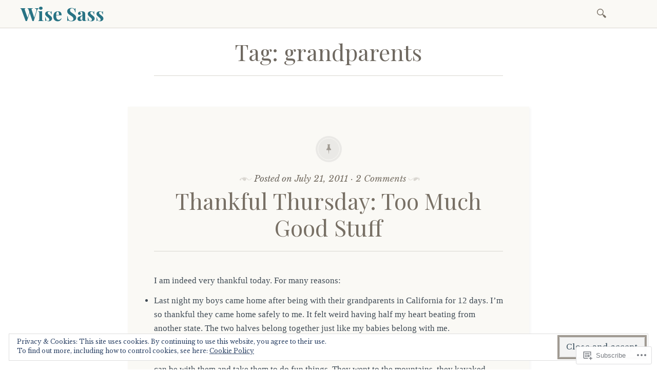

--- FILE ---
content_type: text/html; charset=UTF-8
request_url: https://wisesass.com/tag/grandparents/
body_size: 24063
content:

<!DOCTYPE html>
<html lang="en">
	<head>
		<meta charset="UTF-8" />
		<meta name="viewport" content="width=device-width, initial-scale=1">
		<link rel="profile" href="http://gmpg.org/xfn/11" />
		<link rel="pingback" href="https://wisesass.com/xmlrpc.php" />
		<title>grandparents &#8211; Wise Sass</title>
<meta name='robots' content='max-image-preview:large' />

<!-- Async WordPress.com Remote Login -->
<script id="wpcom_remote_login_js">
var wpcom_remote_login_extra_auth = '';
function wpcom_remote_login_remove_dom_node_id( element_id ) {
	var dom_node = document.getElementById( element_id );
	if ( dom_node ) { dom_node.parentNode.removeChild( dom_node ); }
}
function wpcom_remote_login_remove_dom_node_classes( class_name ) {
	var dom_nodes = document.querySelectorAll( '.' + class_name );
	for ( var i = 0; i < dom_nodes.length; i++ ) {
		dom_nodes[ i ].parentNode.removeChild( dom_nodes[ i ] );
	}
}
function wpcom_remote_login_final_cleanup() {
	wpcom_remote_login_remove_dom_node_classes( "wpcom_remote_login_msg" );
	wpcom_remote_login_remove_dom_node_id( "wpcom_remote_login_key" );
	wpcom_remote_login_remove_dom_node_id( "wpcom_remote_login_validate" );
	wpcom_remote_login_remove_dom_node_id( "wpcom_remote_login_js" );
	wpcom_remote_login_remove_dom_node_id( "wpcom_request_access_iframe" );
	wpcom_remote_login_remove_dom_node_id( "wpcom_request_access_styles" );
}

// Watch for messages back from the remote login
window.addEventListener( "message", function( e ) {
	if ( e.origin === "https://r-login.wordpress.com" ) {
		var data = {};
		try {
			data = JSON.parse( e.data );
		} catch( e ) {
			wpcom_remote_login_final_cleanup();
			return;
		}

		if ( data.msg === 'LOGIN' ) {
			// Clean up the login check iframe
			wpcom_remote_login_remove_dom_node_id( "wpcom_remote_login_key" );

			var id_regex = new RegExp( /^[0-9]+$/ );
			var token_regex = new RegExp( /^.*|.*|.*$/ );
			if (
				token_regex.test( data.token )
				&& id_regex.test( data.wpcomid )
			) {
				// We have everything we need to ask for a login
				var script = document.createElement( "script" );
				script.setAttribute( "id", "wpcom_remote_login_validate" );
				script.src = '/remote-login.php?wpcom_remote_login=validate'
					+ '&wpcomid=' + data.wpcomid
					+ '&token=' + encodeURIComponent( data.token )
					+ '&host=' + window.location.protocol
					+ '//' + window.location.hostname
					+ '&postid=262'
					+ '&is_singular=';
				document.body.appendChild( script );
			}

			return;
		}

		// Safari ITP, not logged in, so redirect
		if ( data.msg === 'LOGIN-REDIRECT' ) {
			window.location = 'https://wordpress.com/log-in?redirect_to=' + window.location.href;
			return;
		}

		// Safari ITP, storage access failed, remove the request
		if ( data.msg === 'LOGIN-REMOVE' ) {
			var css_zap = 'html { -webkit-transition: margin-top 1s; transition: margin-top 1s; } /* 9001 */ html { margin-top: 0 !important; } * html body { margin-top: 0 !important; } @media screen and ( max-width: 782px ) { html { margin-top: 0 !important; } * html body { margin-top: 0 !important; } }';
			var style_zap = document.createElement( 'style' );
			style_zap.type = 'text/css';
			style_zap.appendChild( document.createTextNode( css_zap ) );
			document.body.appendChild( style_zap );

			var e = document.getElementById( 'wpcom_request_access_iframe' );
			e.parentNode.removeChild( e );

			document.cookie = 'wordpress_com_login_access=denied; path=/; max-age=31536000';

			return;
		}

		// Safari ITP
		if ( data.msg === 'REQUEST_ACCESS' ) {
			console.log( 'request access: safari' );

			// Check ITP iframe enable/disable knob
			if ( wpcom_remote_login_extra_auth !== 'safari_itp_iframe' ) {
				return;
			}

			// If we are in a "private window" there is no ITP.
			var private_window = false;
			try {
				var opendb = window.openDatabase( null, null, null, null );
			} catch( e ) {
				private_window = true;
			}

			if ( private_window ) {
				console.log( 'private window' );
				return;
			}

			var iframe = document.createElement( 'iframe' );
			iframe.id = 'wpcom_request_access_iframe';
			iframe.setAttribute( 'scrolling', 'no' );
			iframe.setAttribute( 'sandbox', 'allow-storage-access-by-user-activation allow-scripts allow-same-origin allow-top-navigation-by-user-activation' );
			iframe.src = 'https://r-login.wordpress.com/remote-login.php?wpcom_remote_login=request_access&origin=' + encodeURIComponent( data.origin ) + '&wpcomid=' + encodeURIComponent( data.wpcomid );

			var css = 'html { -webkit-transition: margin-top 1s; transition: margin-top 1s; } /* 9001 */ html { margin-top: 46px !important; } * html body { margin-top: 46px !important; } @media screen and ( max-width: 660px ) { html { margin-top: 71px !important; } * html body { margin-top: 71px !important; } #wpcom_request_access_iframe { display: block; height: 71px !important; } } #wpcom_request_access_iframe { border: 0px; height: 46px; position: fixed; top: 0; left: 0; width: 100%; min-width: 100%; z-index: 99999; background: #23282d; } ';

			var style = document.createElement( 'style' );
			style.type = 'text/css';
			style.id = 'wpcom_request_access_styles';
			style.appendChild( document.createTextNode( css ) );
			document.body.appendChild( style );

			document.body.appendChild( iframe );
		}

		if ( data.msg === 'DONE' ) {
			wpcom_remote_login_final_cleanup();
		}
	}
}, false );

// Inject the remote login iframe after the page has had a chance to load
// more critical resources
window.addEventListener( "DOMContentLoaded", function( e ) {
	var iframe = document.createElement( "iframe" );
	iframe.style.display = "none";
	iframe.setAttribute( "scrolling", "no" );
	iframe.setAttribute( "id", "wpcom_remote_login_key" );
	iframe.src = "https://r-login.wordpress.com/remote-login.php"
		+ "?wpcom_remote_login=key"
		+ "&origin=aHR0cHM6Ly93aXNlc2Fzcy5jb20%3D"
		+ "&wpcomid=26383003"
		+ "&time=" + Math.floor( Date.now() / 1000 );
	document.body.appendChild( iframe );
}, false );
</script>
<link rel='dns-prefetch' href='//s0.wp.com' />
<link rel='dns-prefetch' href='//fonts-api.wp.com' />
<link rel="alternate" type="application/rss+xml" title="Wise Sass &raquo; Feed" href="https://wisesass.com/feed/" />
<link rel="alternate" type="application/rss+xml" title="Wise Sass &raquo; Comments Feed" href="https://wisesass.com/comments/feed/" />
<link rel="alternate" type="application/rss+xml" title="Wise Sass &raquo; grandparents Tag Feed" href="https://wisesass.com/tag/grandparents/feed/" />
	<script type="text/javascript">
		/* <![CDATA[ */
		function addLoadEvent(func) {
			var oldonload = window.onload;
			if (typeof window.onload != 'function') {
				window.onload = func;
			} else {
				window.onload = function () {
					oldonload();
					func();
				}
			}
		}
		/* ]]> */
	</script>
	<link crossorigin='anonymous' rel='stylesheet' id='all-css-0-1' href='/wp-content/mu-plugins/widgets/eu-cookie-law/templates/style.css?m=1642463000i&cssminify=yes' type='text/css' media='all' />
<style id='wp-emoji-styles-inline-css'>

	img.wp-smiley, img.emoji {
		display: inline !important;
		border: none !important;
		box-shadow: none !important;
		height: 1em !important;
		width: 1em !important;
		margin: 0 0.07em !important;
		vertical-align: -0.1em !important;
		background: none !important;
		padding: 0 !important;
	}
/*# sourceURL=wp-emoji-styles-inline-css */
</style>
<link crossorigin='anonymous' rel='stylesheet' id='all-css-2-1' href='/wp-content/plugins/gutenberg-core/v22.2.0/build/styles/block-library/style.css?m=1764855221i&cssminify=yes' type='text/css' media='all' />
<style id='wp-block-library-inline-css'>
.has-text-align-justify {
	text-align:justify;
}
.has-text-align-justify{text-align:justify;}

/*# sourceURL=wp-block-library-inline-css */
</style><style id='global-styles-inline-css'>
:root{--wp--preset--aspect-ratio--square: 1;--wp--preset--aspect-ratio--4-3: 4/3;--wp--preset--aspect-ratio--3-4: 3/4;--wp--preset--aspect-ratio--3-2: 3/2;--wp--preset--aspect-ratio--2-3: 2/3;--wp--preset--aspect-ratio--16-9: 16/9;--wp--preset--aspect-ratio--9-16: 9/16;--wp--preset--color--black: #26231e;--wp--preset--color--cyan-bluish-gray: #abb8c3;--wp--preset--color--white: #ffffff;--wp--preset--color--pale-pink: #f78da7;--wp--preset--color--vivid-red: #cf2e2e;--wp--preset--color--luminous-vivid-orange: #ff6900;--wp--preset--color--luminous-vivid-amber: #fcb900;--wp--preset--color--light-green-cyan: #7bdcb5;--wp--preset--color--vivid-green-cyan: #00d084;--wp--preset--color--pale-cyan-blue: #8ed1fc;--wp--preset--color--vivid-cyan-blue: #0693e3;--wp--preset--color--vivid-purple: #9b51e0;--wp--preset--color--dark-gray: #787065;--wp--preset--color--medium-gray: #a09a92;--wp--preset--color--light-gray: #d9d6d0;--wp--preset--color--red: #932817;--wp--preset--color--dark-red: #712012;--wp--preset--gradient--vivid-cyan-blue-to-vivid-purple: linear-gradient(135deg,rgb(6,147,227) 0%,rgb(155,81,224) 100%);--wp--preset--gradient--light-green-cyan-to-vivid-green-cyan: linear-gradient(135deg,rgb(122,220,180) 0%,rgb(0,208,130) 100%);--wp--preset--gradient--luminous-vivid-amber-to-luminous-vivid-orange: linear-gradient(135deg,rgb(252,185,0) 0%,rgb(255,105,0) 100%);--wp--preset--gradient--luminous-vivid-orange-to-vivid-red: linear-gradient(135deg,rgb(255,105,0) 0%,rgb(207,46,46) 100%);--wp--preset--gradient--very-light-gray-to-cyan-bluish-gray: linear-gradient(135deg,rgb(238,238,238) 0%,rgb(169,184,195) 100%);--wp--preset--gradient--cool-to-warm-spectrum: linear-gradient(135deg,rgb(74,234,220) 0%,rgb(151,120,209) 20%,rgb(207,42,186) 40%,rgb(238,44,130) 60%,rgb(251,105,98) 80%,rgb(254,248,76) 100%);--wp--preset--gradient--blush-light-purple: linear-gradient(135deg,rgb(255,206,236) 0%,rgb(152,150,240) 100%);--wp--preset--gradient--blush-bordeaux: linear-gradient(135deg,rgb(254,205,165) 0%,rgb(254,45,45) 50%,rgb(107,0,62) 100%);--wp--preset--gradient--luminous-dusk: linear-gradient(135deg,rgb(255,203,112) 0%,rgb(199,81,192) 50%,rgb(65,88,208) 100%);--wp--preset--gradient--pale-ocean: linear-gradient(135deg,rgb(255,245,203) 0%,rgb(182,227,212) 50%,rgb(51,167,181) 100%);--wp--preset--gradient--electric-grass: linear-gradient(135deg,rgb(202,248,128) 0%,rgb(113,206,126) 100%);--wp--preset--gradient--midnight: linear-gradient(135deg,rgb(2,3,129) 0%,rgb(40,116,252) 100%);--wp--preset--font-size--small: 13px;--wp--preset--font-size--medium: 20px;--wp--preset--font-size--large: 36px;--wp--preset--font-size--x-large: 42px;--wp--preset--font-family--albert-sans: 'Albert Sans', sans-serif;--wp--preset--font-family--alegreya: Alegreya, serif;--wp--preset--font-family--arvo: Arvo, serif;--wp--preset--font-family--bodoni-moda: 'Bodoni Moda', serif;--wp--preset--font-family--bricolage-grotesque: 'Bricolage Grotesque', sans-serif;--wp--preset--font-family--cabin: Cabin, sans-serif;--wp--preset--font-family--chivo: Chivo, sans-serif;--wp--preset--font-family--commissioner: Commissioner, sans-serif;--wp--preset--font-family--cormorant: Cormorant, serif;--wp--preset--font-family--courier-prime: 'Courier Prime', monospace;--wp--preset--font-family--crimson-pro: 'Crimson Pro', serif;--wp--preset--font-family--dm-mono: 'DM Mono', monospace;--wp--preset--font-family--dm-sans: 'DM Sans', sans-serif;--wp--preset--font-family--dm-serif-display: 'DM Serif Display', serif;--wp--preset--font-family--domine: Domine, serif;--wp--preset--font-family--eb-garamond: 'EB Garamond', serif;--wp--preset--font-family--epilogue: Epilogue, sans-serif;--wp--preset--font-family--fahkwang: Fahkwang, sans-serif;--wp--preset--font-family--figtree: Figtree, sans-serif;--wp--preset--font-family--fira-sans: 'Fira Sans', sans-serif;--wp--preset--font-family--fjalla-one: 'Fjalla One', sans-serif;--wp--preset--font-family--fraunces: Fraunces, serif;--wp--preset--font-family--gabarito: Gabarito, system-ui;--wp--preset--font-family--ibm-plex-mono: 'IBM Plex Mono', monospace;--wp--preset--font-family--ibm-plex-sans: 'IBM Plex Sans', sans-serif;--wp--preset--font-family--ibarra-real-nova: 'Ibarra Real Nova', serif;--wp--preset--font-family--instrument-serif: 'Instrument Serif', serif;--wp--preset--font-family--inter: Inter, sans-serif;--wp--preset--font-family--josefin-sans: 'Josefin Sans', sans-serif;--wp--preset--font-family--jost: Jost, sans-serif;--wp--preset--font-family--libre-baskerville: 'Libre Baskerville', serif;--wp--preset--font-family--libre-franklin: 'Libre Franklin', sans-serif;--wp--preset--font-family--literata: Literata, serif;--wp--preset--font-family--lora: Lora, serif;--wp--preset--font-family--merriweather: Merriweather, serif;--wp--preset--font-family--montserrat: Montserrat, sans-serif;--wp--preset--font-family--newsreader: Newsreader, serif;--wp--preset--font-family--noto-sans-mono: 'Noto Sans Mono', sans-serif;--wp--preset--font-family--nunito: Nunito, sans-serif;--wp--preset--font-family--open-sans: 'Open Sans', sans-serif;--wp--preset--font-family--overpass: Overpass, sans-serif;--wp--preset--font-family--pt-serif: 'PT Serif', serif;--wp--preset--font-family--petrona: Petrona, serif;--wp--preset--font-family--piazzolla: Piazzolla, serif;--wp--preset--font-family--playfair-display: 'Playfair Display', serif;--wp--preset--font-family--plus-jakarta-sans: 'Plus Jakarta Sans', sans-serif;--wp--preset--font-family--poppins: Poppins, sans-serif;--wp--preset--font-family--raleway: Raleway, sans-serif;--wp--preset--font-family--roboto: Roboto, sans-serif;--wp--preset--font-family--roboto-slab: 'Roboto Slab', serif;--wp--preset--font-family--rubik: Rubik, sans-serif;--wp--preset--font-family--rufina: Rufina, serif;--wp--preset--font-family--sora: Sora, sans-serif;--wp--preset--font-family--source-sans-3: 'Source Sans 3', sans-serif;--wp--preset--font-family--source-serif-4: 'Source Serif 4', serif;--wp--preset--font-family--space-mono: 'Space Mono', monospace;--wp--preset--font-family--syne: Syne, sans-serif;--wp--preset--font-family--texturina: Texturina, serif;--wp--preset--font-family--urbanist: Urbanist, sans-serif;--wp--preset--font-family--work-sans: 'Work Sans', sans-serif;--wp--preset--spacing--20: 0.44rem;--wp--preset--spacing--30: 0.67rem;--wp--preset--spacing--40: 1rem;--wp--preset--spacing--50: 1.5rem;--wp--preset--spacing--60: 2.25rem;--wp--preset--spacing--70: 3.38rem;--wp--preset--spacing--80: 5.06rem;--wp--preset--shadow--natural: 6px 6px 9px rgba(0, 0, 0, 0.2);--wp--preset--shadow--deep: 12px 12px 50px rgba(0, 0, 0, 0.4);--wp--preset--shadow--sharp: 6px 6px 0px rgba(0, 0, 0, 0.2);--wp--preset--shadow--outlined: 6px 6px 0px -3px rgb(255, 255, 255), 6px 6px rgb(0, 0, 0);--wp--preset--shadow--crisp: 6px 6px 0px rgb(0, 0, 0);}:where(.is-layout-flex){gap: 0.5em;}:where(.is-layout-grid){gap: 0.5em;}body .is-layout-flex{display: flex;}.is-layout-flex{flex-wrap: wrap;align-items: center;}.is-layout-flex > :is(*, div){margin: 0;}body .is-layout-grid{display: grid;}.is-layout-grid > :is(*, div){margin: 0;}:where(.wp-block-columns.is-layout-flex){gap: 2em;}:where(.wp-block-columns.is-layout-grid){gap: 2em;}:where(.wp-block-post-template.is-layout-flex){gap: 1.25em;}:where(.wp-block-post-template.is-layout-grid){gap: 1.25em;}.has-black-color{color: var(--wp--preset--color--black) !important;}.has-cyan-bluish-gray-color{color: var(--wp--preset--color--cyan-bluish-gray) !important;}.has-white-color{color: var(--wp--preset--color--white) !important;}.has-pale-pink-color{color: var(--wp--preset--color--pale-pink) !important;}.has-vivid-red-color{color: var(--wp--preset--color--vivid-red) !important;}.has-luminous-vivid-orange-color{color: var(--wp--preset--color--luminous-vivid-orange) !important;}.has-luminous-vivid-amber-color{color: var(--wp--preset--color--luminous-vivid-amber) !important;}.has-light-green-cyan-color{color: var(--wp--preset--color--light-green-cyan) !important;}.has-vivid-green-cyan-color{color: var(--wp--preset--color--vivid-green-cyan) !important;}.has-pale-cyan-blue-color{color: var(--wp--preset--color--pale-cyan-blue) !important;}.has-vivid-cyan-blue-color{color: var(--wp--preset--color--vivid-cyan-blue) !important;}.has-vivid-purple-color{color: var(--wp--preset--color--vivid-purple) !important;}.has-black-background-color{background-color: var(--wp--preset--color--black) !important;}.has-cyan-bluish-gray-background-color{background-color: var(--wp--preset--color--cyan-bluish-gray) !important;}.has-white-background-color{background-color: var(--wp--preset--color--white) !important;}.has-pale-pink-background-color{background-color: var(--wp--preset--color--pale-pink) !important;}.has-vivid-red-background-color{background-color: var(--wp--preset--color--vivid-red) !important;}.has-luminous-vivid-orange-background-color{background-color: var(--wp--preset--color--luminous-vivid-orange) !important;}.has-luminous-vivid-amber-background-color{background-color: var(--wp--preset--color--luminous-vivid-amber) !important;}.has-light-green-cyan-background-color{background-color: var(--wp--preset--color--light-green-cyan) !important;}.has-vivid-green-cyan-background-color{background-color: var(--wp--preset--color--vivid-green-cyan) !important;}.has-pale-cyan-blue-background-color{background-color: var(--wp--preset--color--pale-cyan-blue) !important;}.has-vivid-cyan-blue-background-color{background-color: var(--wp--preset--color--vivid-cyan-blue) !important;}.has-vivid-purple-background-color{background-color: var(--wp--preset--color--vivid-purple) !important;}.has-black-border-color{border-color: var(--wp--preset--color--black) !important;}.has-cyan-bluish-gray-border-color{border-color: var(--wp--preset--color--cyan-bluish-gray) !important;}.has-white-border-color{border-color: var(--wp--preset--color--white) !important;}.has-pale-pink-border-color{border-color: var(--wp--preset--color--pale-pink) !important;}.has-vivid-red-border-color{border-color: var(--wp--preset--color--vivid-red) !important;}.has-luminous-vivid-orange-border-color{border-color: var(--wp--preset--color--luminous-vivid-orange) !important;}.has-luminous-vivid-amber-border-color{border-color: var(--wp--preset--color--luminous-vivid-amber) !important;}.has-light-green-cyan-border-color{border-color: var(--wp--preset--color--light-green-cyan) !important;}.has-vivid-green-cyan-border-color{border-color: var(--wp--preset--color--vivid-green-cyan) !important;}.has-pale-cyan-blue-border-color{border-color: var(--wp--preset--color--pale-cyan-blue) !important;}.has-vivid-cyan-blue-border-color{border-color: var(--wp--preset--color--vivid-cyan-blue) !important;}.has-vivid-purple-border-color{border-color: var(--wp--preset--color--vivid-purple) !important;}.has-vivid-cyan-blue-to-vivid-purple-gradient-background{background: var(--wp--preset--gradient--vivid-cyan-blue-to-vivid-purple) !important;}.has-light-green-cyan-to-vivid-green-cyan-gradient-background{background: var(--wp--preset--gradient--light-green-cyan-to-vivid-green-cyan) !important;}.has-luminous-vivid-amber-to-luminous-vivid-orange-gradient-background{background: var(--wp--preset--gradient--luminous-vivid-amber-to-luminous-vivid-orange) !important;}.has-luminous-vivid-orange-to-vivid-red-gradient-background{background: var(--wp--preset--gradient--luminous-vivid-orange-to-vivid-red) !important;}.has-very-light-gray-to-cyan-bluish-gray-gradient-background{background: var(--wp--preset--gradient--very-light-gray-to-cyan-bluish-gray) !important;}.has-cool-to-warm-spectrum-gradient-background{background: var(--wp--preset--gradient--cool-to-warm-spectrum) !important;}.has-blush-light-purple-gradient-background{background: var(--wp--preset--gradient--blush-light-purple) !important;}.has-blush-bordeaux-gradient-background{background: var(--wp--preset--gradient--blush-bordeaux) !important;}.has-luminous-dusk-gradient-background{background: var(--wp--preset--gradient--luminous-dusk) !important;}.has-pale-ocean-gradient-background{background: var(--wp--preset--gradient--pale-ocean) !important;}.has-electric-grass-gradient-background{background: var(--wp--preset--gradient--electric-grass) !important;}.has-midnight-gradient-background{background: var(--wp--preset--gradient--midnight) !important;}.has-small-font-size{font-size: var(--wp--preset--font-size--small) !important;}.has-medium-font-size{font-size: var(--wp--preset--font-size--medium) !important;}.has-large-font-size{font-size: var(--wp--preset--font-size--large) !important;}.has-x-large-font-size{font-size: var(--wp--preset--font-size--x-large) !important;}.has-albert-sans-font-family{font-family: var(--wp--preset--font-family--albert-sans) !important;}.has-alegreya-font-family{font-family: var(--wp--preset--font-family--alegreya) !important;}.has-arvo-font-family{font-family: var(--wp--preset--font-family--arvo) !important;}.has-bodoni-moda-font-family{font-family: var(--wp--preset--font-family--bodoni-moda) !important;}.has-bricolage-grotesque-font-family{font-family: var(--wp--preset--font-family--bricolage-grotesque) !important;}.has-cabin-font-family{font-family: var(--wp--preset--font-family--cabin) !important;}.has-chivo-font-family{font-family: var(--wp--preset--font-family--chivo) !important;}.has-commissioner-font-family{font-family: var(--wp--preset--font-family--commissioner) !important;}.has-cormorant-font-family{font-family: var(--wp--preset--font-family--cormorant) !important;}.has-courier-prime-font-family{font-family: var(--wp--preset--font-family--courier-prime) !important;}.has-crimson-pro-font-family{font-family: var(--wp--preset--font-family--crimson-pro) !important;}.has-dm-mono-font-family{font-family: var(--wp--preset--font-family--dm-mono) !important;}.has-dm-sans-font-family{font-family: var(--wp--preset--font-family--dm-sans) !important;}.has-dm-serif-display-font-family{font-family: var(--wp--preset--font-family--dm-serif-display) !important;}.has-domine-font-family{font-family: var(--wp--preset--font-family--domine) !important;}.has-eb-garamond-font-family{font-family: var(--wp--preset--font-family--eb-garamond) !important;}.has-epilogue-font-family{font-family: var(--wp--preset--font-family--epilogue) !important;}.has-fahkwang-font-family{font-family: var(--wp--preset--font-family--fahkwang) !important;}.has-figtree-font-family{font-family: var(--wp--preset--font-family--figtree) !important;}.has-fira-sans-font-family{font-family: var(--wp--preset--font-family--fira-sans) !important;}.has-fjalla-one-font-family{font-family: var(--wp--preset--font-family--fjalla-one) !important;}.has-fraunces-font-family{font-family: var(--wp--preset--font-family--fraunces) !important;}.has-gabarito-font-family{font-family: var(--wp--preset--font-family--gabarito) !important;}.has-ibm-plex-mono-font-family{font-family: var(--wp--preset--font-family--ibm-plex-mono) !important;}.has-ibm-plex-sans-font-family{font-family: var(--wp--preset--font-family--ibm-plex-sans) !important;}.has-ibarra-real-nova-font-family{font-family: var(--wp--preset--font-family--ibarra-real-nova) !important;}.has-instrument-serif-font-family{font-family: var(--wp--preset--font-family--instrument-serif) !important;}.has-inter-font-family{font-family: var(--wp--preset--font-family--inter) !important;}.has-josefin-sans-font-family{font-family: var(--wp--preset--font-family--josefin-sans) !important;}.has-jost-font-family{font-family: var(--wp--preset--font-family--jost) !important;}.has-libre-baskerville-font-family{font-family: var(--wp--preset--font-family--libre-baskerville) !important;}.has-libre-franklin-font-family{font-family: var(--wp--preset--font-family--libre-franklin) !important;}.has-literata-font-family{font-family: var(--wp--preset--font-family--literata) !important;}.has-lora-font-family{font-family: var(--wp--preset--font-family--lora) !important;}.has-merriweather-font-family{font-family: var(--wp--preset--font-family--merriweather) !important;}.has-montserrat-font-family{font-family: var(--wp--preset--font-family--montserrat) !important;}.has-newsreader-font-family{font-family: var(--wp--preset--font-family--newsreader) !important;}.has-noto-sans-mono-font-family{font-family: var(--wp--preset--font-family--noto-sans-mono) !important;}.has-nunito-font-family{font-family: var(--wp--preset--font-family--nunito) !important;}.has-open-sans-font-family{font-family: var(--wp--preset--font-family--open-sans) !important;}.has-overpass-font-family{font-family: var(--wp--preset--font-family--overpass) !important;}.has-pt-serif-font-family{font-family: var(--wp--preset--font-family--pt-serif) !important;}.has-petrona-font-family{font-family: var(--wp--preset--font-family--petrona) !important;}.has-piazzolla-font-family{font-family: var(--wp--preset--font-family--piazzolla) !important;}.has-playfair-display-font-family{font-family: var(--wp--preset--font-family--playfair-display) !important;}.has-plus-jakarta-sans-font-family{font-family: var(--wp--preset--font-family--plus-jakarta-sans) !important;}.has-poppins-font-family{font-family: var(--wp--preset--font-family--poppins) !important;}.has-raleway-font-family{font-family: var(--wp--preset--font-family--raleway) !important;}.has-roboto-font-family{font-family: var(--wp--preset--font-family--roboto) !important;}.has-roboto-slab-font-family{font-family: var(--wp--preset--font-family--roboto-slab) !important;}.has-rubik-font-family{font-family: var(--wp--preset--font-family--rubik) !important;}.has-rufina-font-family{font-family: var(--wp--preset--font-family--rufina) !important;}.has-sora-font-family{font-family: var(--wp--preset--font-family--sora) !important;}.has-source-sans-3-font-family{font-family: var(--wp--preset--font-family--source-sans-3) !important;}.has-source-serif-4-font-family{font-family: var(--wp--preset--font-family--source-serif-4) !important;}.has-space-mono-font-family{font-family: var(--wp--preset--font-family--space-mono) !important;}.has-syne-font-family{font-family: var(--wp--preset--font-family--syne) !important;}.has-texturina-font-family{font-family: var(--wp--preset--font-family--texturina) !important;}.has-urbanist-font-family{font-family: var(--wp--preset--font-family--urbanist) !important;}.has-work-sans-font-family{font-family: var(--wp--preset--font-family--work-sans) !important;}
/*# sourceURL=global-styles-inline-css */
</style>

<style id='classic-theme-styles-inline-css'>
/*! This file is auto-generated */
.wp-block-button__link{color:#fff;background-color:#32373c;border-radius:9999px;box-shadow:none;text-decoration:none;padding:calc(.667em + 2px) calc(1.333em + 2px);font-size:1.125em}.wp-block-file__button{background:#32373c;color:#fff;text-decoration:none}
/*# sourceURL=/wp-includes/css/classic-themes.min.css */
</style>
<link crossorigin='anonymous' rel='stylesheet' id='all-css-4-1' href='/_static/??-eJx9j9EKwjAMRX/INGxsqA/it6xd0GqzliZ1+Pd2DFRw+JKHyzmXG5wTuDgpTYoplIufBF20Ibq7YGuag2lAPKdAkOlhOhy96JsA0Wcg40R2+FXEBT5dmWrOadCFYBr9QIG4Yv+0OVUHrE2ZRKBe9oVBr1WUH2+NMRWLwdtMqhG3h22RlcH1mwU/86nZd31/7Nq2v70AeHRpfg==&cssminify=yes' type='text/css' media='all' />
<link rel='stylesheet' id='libretto-fonts-css' href='https://fonts-api.wp.com/css?family=Libre+Baskerville%3A400%2C700%2C400italic%7CPlayfair+Display%3A400%2C700%2C400italic%2C700italic%7CPlayfair+Display+SC%3A700%2C700italic%7CMontserrat%3A400%7CDroid+Sans+Mono%3A400&#038;subset=latin%2Clatin-ext' media='all' />
<link crossorigin='anonymous' rel='stylesheet' id='all-css-6-1' href='/_static/??-eJx9i8EKgzAQRH/IuAiR2kPpt5iwjVs22ZBs8PdN6UUvXoYZ5j3Ys/GSFJOCbhixQm4OmFxBVQHqZ/3n6Gsd4MTHZjK3QB0o6FhCrwE6dZp3UkAxLH5VknQZ5sMrlZ/6jq/Jzk9rl8dkvwdM0j/g&cssminify=yes' type='text/css' media='all' />
<link crossorigin='anonymous' rel='stylesheet' id='print-css-7-1' href='/wp-content/mu-plugins/global-print/global-print.css?m=1465851035i&cssminify=yes' type='text/css' media='print' />
<style id='jetpack-global-styles-frontend-style-inline-css'>
:root { --font-headings: unset; --font-base: unset; --font-headings-default: -apple-system,BlinkMacSystemFont,"Segoe UI",Roboto,Oxygen-Sans,Ubuntu,Cantarell,"Helvetica Neue",sans-serif; --font-base-default: -apple-system,BlinkMacSystemFont,"Segoe UI",Roboto,Oxygen-Sans,Ubuntu,Cantarell,"Helvetica Neue",sans-serif;}
/*# sourceURL=jetpack-global-styles-frontend-style-inline-css */
</style>
<link crossorigin='anonymous' rel='stylesheet' id='all-css-10-1' href='/wp-content/themes/h4/global.css?m=1420737423i&cssminify=yes' type='text/css' media='all' />
<script type="text/javascript" id="wpcom-actionbar-placeholder-js-extra">
/* <![CDATA[ */
var actionbardata = {"siteID":"26383003","postID":"0","siteURL":"https://wisesass.com","xhrURL":"https://wisesass.com/wp-admin/admin-ajax.php","nonce":"4da4b0dc14","isLoggedIn":"","statusMessage":"","subsEmailDefault":"instantly","proxyScriptUrl":"https://s0.wp.com/wp-content/js/wpcom-proxy-request.js?m=1513050504i&amp;ver=20211021","i18n":{"followedText":"New posts from this site will now appear in your \u003Ca href=\"https://wordpress.com/reader\"\u003EReader\u003C/a\u003E","foldBar":"Collapse this bar","unfoldBar":"Expand this bar","shortLinkCopied":"Shortlink copied to clipboard."}};
//# sourceURL=wpcom-actionbar-placeholder-js-extra
/* ]]> */
</script>
<script type="text/javascript" id="jetpack-mu-wpcom-settings-js-before">
/* <![CDATA[ */
var JETPACK_MU_WPCOM_SETTINGS = {"assetsUrl":"https://s0.wp.com/wp-content/mu-plugins/jetpack-mu-wpcom-plugin/sun/jetpack_vendor/automattic/jetpack-mu-wpcom/src/build/"};
//# sourceURL=jetpack-mu-wpcom-settings-js-before
/* ]]> */
</script>
<script crossorigin='anonymous' type='text/javascript'  src='/_static/??-eJyNjksOwjAMRC9EmlLEb4E4S5pYaaL8sB1Kb08rqITYwGoszZsZy7EInRNDYulJYmBRMD+mxtNGzp5LOlQDtJj+VgGntzTRpZ+QiM6iYviE1zUeIM6RUnsZXI/AnJf8ev+Jc656gG+4D9mKEqp1ieSY0ShDQgdF9HpSxyLv3SIi5SSsKThXXONle+za/a49nM7+CbClaCU='></script>
<script type="text/javascript" id="rlt-proxy-js-after">
/* <![CDATA[ */
	rltInitialize( {"token":null,"iframeOrigins":["https:\/\/widgets.wp.com"]} );
//# sourceURL=rlt-proxy-js-after
/* ]]> */
</script>
<link rel="EditURI" type="application/rsd+xml" title="RSD" href="https://wisesass.wordpress.com/xmlrpc.php?rsd" />
<meta name="generator" content="WordPress.com" />

<!-- Jetpack Open Graph Tags -->
<meta property="og:type" content="website" />
<meta property="og:title" content="grandparents &#8211; Wise Sass" />
<meta property="og:url" content="https://wisesass.com/tag/grandparents/" />
<meta property="og:site_name" content="Wise Sass" />
<meta property="og:image" content="https://secure.gravatar.com/blavatar/08197bde864eb14dde9fd095f30107fcc8e9baa585d35eb530d84943ad024ac8?s=200&#038;ts=1768822726" />
<meta property="og:image:width" content="200" />
<meta property="og:image:height" content="200" />
<meta property="og:image:alt" content="" />
<meta property="og:locale" content="en_US" />

<!-- End Jetpack Open Graph Tags -->
<link rel="shortcut icon" type="image/x-icon" href="https://secure.gravatar.com/blavatar/08197bde864eb14dde9fd095f30107fcc8e9baa585d35eb530d84943ad024ac8?s=32" sizes="16x16" />
<link rel="icon" type="image/x-icon" href="https://secure.gravatar.com/blavatar/08197bde864eb14dde9fd095f30107fcc8e9baa585d35eb530d84943ad024ac8?s=32" sizes="16x16" />
<link rel="apple-touch-icon" href="https://secure.gravatar.com/blavatar/08197bde864eb14dde9fd095f30107fcc8e9baa585d35eb530d84943ad024ac8?s=114" />
<link rel='openid.server' href='https://wisesass.com/?openidserver=1' />
<link rel='openid.delegate' href='https://wisesass.com/' />
<link rel="search" type="application/opensearchdescription+xml" href="https://wisesass.com/osd.xml" title="Wise Sass" />
<link rel="search" type="application/opensearchdescription+xml" href="https://s1.wp.com/opensearch.xml" title="WordPress.com" />
<meta name="theme-color" content="#ffffff" />
		<style type="text/css">
			.recentcomments a {
				display: inline !important;
				padding: 0 !important;
				margin: 0 !important;
			}

			table.recentcommentsavatartop img.avatar, table.recentcommentsavatarend img.avatar {
				border: 0px;
				margin: 0;
			}

			table.recentcommentsavatartop a, table.recentcommentsavatarend a {
				border: 0px !important;
				background-color: transparent !important;
			}

			td.recentcommentsavatarend, td.recentcommentsavatartop {
				padding: 0px 0px 1px 0px;
				margin: 0px;
			}

			td.recentcommentstextend {
				border: none !important;
				padding: 0px 0px 2px 10px;
			}

			.rtl td.recentcommentstextend {
				padding: 0px 10px 2px 0px;
			}

			td.recentcommentstexttop {
				border: none;
				padding: 0px 0px 0px 10px;
			}

			.rtl td.recentcommentstexttop {
				padding: 0px 10px 0px 0px;
			}
		</style>
		<meta name="description" content="Posts about grandparents written by Wise Sass" />
<style type="text/css" id="custom-background-css">
body.custom-background { background-color: #ffffff; }
</style>
			<script type="text/javascript">

			window.doNotSellCallback = function() {

				var linkElements = [
					'a[href="https://wordpress.com/?ref=footer_blog"]',
					'a[href="https://wordpress.com/?ref=footer_website"]',
					'a[href="https://wordpress.com/?ref=vertical_footer"]',
					'a[href^="https://wordpress.com/?ref=footer_segment_"]',
				].join(',');

				var dnsLink = document.createElement( 'a' );
				dnsLink.href = 'https://wordpress.com/advertising-program-optout/';
				dnsLink.classList.add( 'do-not-sell-link' );
				dnsLink.rel = 'nofollow';
				dnsLink.style.marginLeft = '0.5em';
				dnsLink.textContent = 'Do Not Sell or Share My Personal Information';

				var creditLinks = document.querySelectorAll( linkElements );

				if ( 0 === creditLinks.length ) {
					return false;
				}

				Array.prototype.forEach.call( creditLinks, function( el ) {
					el.insertAdjacentElement( 'afterend', dnsLink );
				});

				return true;
			};

		</script>
		<style type="text/css" id="custom-colors-css">.empty-header .title-block { border-color: #d9d6d0;}
.empty-header .title-block { border-color: rgba( 217, 214, 208, 0.5 );}
#social a::before { background-color: #d9d6d0;}
#social a::before { background-color: rgba( 217, 214, 208, 0.25 );}
#social a:hover::before { background-color: #CDC8C0;}
.format-aside .entry-content { color: #746C61;}
.previous .meta-nav, .next .meta-nav { color: #746C61;}
.site-info, #colophon a, #colophon a:link, #colophon a:visited, #social a::before { color: #746C61;}
blockquote::before { color: #EBE7E1;}
blockquote::before { color: rgba( 235, 231, 225, 0.3 );}
[class*="navigation"] .page-number { color: #756D65;}
input[type="text"], input[type="email"], input[type="password"], input[type="search"], input[type="url"], textarea, label { color: #756D65;}
.site-branding h1 { color: #756D65;}
#colophon .site-info { color: #756D65;}
[class*="navigation"] .previous a, [class*="navigation"] .next a { color: #756D65;}
.entry-meta, .wp-caption-text { color: #756D65;}
.says, .pingback { color: #756D65;}
.entry-meta { color: #6F6961;}
h1, h2, h3, h4, h5, h6, blockquote, blockquote cite, thead th { color: #6F6961;}
.mobile-site-title { color: #FFFFFF;}
#menu-icon span { background-color: #FFFFFF;}
body { background-color: #ffffff;}
body, button, input, select, textarea { color: #3F4A54;}
input[type="text"]:focus, input[type="email"]:focus, input[type="password"]:focus, input[type="search"]:focus, input[type="url"]:focus, textarea:focus { color: #3F4A54;}
.fn a { color: #3F4A54;}
.comment-content { color: #3F4A54;}
.libretto-long-form { color: #3F4A54;}
input[type="text"]:focus, input[type="email"]:focus, input[type="password"]:focus, input[type="search"]:focus, input[type="url"]:focus, textarea:focus { color: #3F4A54;}
#footer-sidebar, .widget-title, label { color: #3F4A54;}
input[type="text"]:focus, input[type="email"]:focus, input[type="password"]:focus, input[type="search"]:focus, input[type="url"]:focus, textarea:focus { border-color: #3f4a54;}
input[type="submit"]:active, button:active { background-color: #3f4a54;}
input[type="submit"]:active, button:active { outline: #3f4a54;}
.menu-toggle { background-color: #3f4a54;}
.menu-toggle { border-color: #3f4a54;}
#site-navigation .sub-menu li { background-color: #3f4a54;}
#site-navigation .menu-item-has-children:hover:after  { border-bottom-color: #3f4a54;}
#site-navigation .sub-menu .menu-item-has-children:hover:after { border-right-color: #3f4a54;}
a, a:visited, a:hover, a:active, a:focus { color: #2A7687;}
.site-title a:visited, .site-title a:hover, .site-title a:active, .site-title a:focus { color: #2A7687;}
.entry-footer a, .entry-footer a:visited, .entry-footer a:hover, .entry-footer a:active, .entry-footer a:focus { color: #2A7687;}
a, a:visited, a:hover, a:active, a:focus { color: #287384;}
#infinite-handle span:hover { color: #287384;}
.site-branding h1 a:visited, .site-branding h1 a:hover, .site-branding h1 a:active, .site-branding h1 a:focus { color: #287384;}
#infinite-handle span:hover { border-color: #6abbce;}
</style>
<script type="text/javascript">
	window.google_analytics_uacct = "UA-52447-2";
</script>

<script type="text/javascript">
	var _gaq = _gaq || [];
	_gaq.push(['_setAccount', 'UA-52447-2']);
	_gaq.push(['_gat._anonymizeIp']);
	_gaq.push(['_setDomainName', 'none']);
	_gaq.push(['_setAllowLinker', true]);
	_gaq.push(['_initData']);
	_gaq.push(['_trackPageview']);

	(function() {
		var ga = document.createElement('script'); ga.type = 'text/javascript'; ga.async = true;
		ga.src = ('https:' == document.location.protocol ? 'https://ssl' : 'http://www') + '.google-analytics.com/ga.js';
		(document.getElementsByTagName('head')[0] || document.getElementsByTagName('body')[0]).appendChild(ga);
	})();
</script>
	<link crossorigin='anonymous' rel='stylesheet' id='all-css-0-3' href='/_static/??/wp-content/themes/pub/libretto/inc/style-wpcom.css,/wp-content/mu-plugins/jetpack-plugin/sun/_inc/build/subscriptions/subscriptions.min.css?m=1753981412j&cssminify=yes' type='text/css' media='all' />
</head>

	<body class="archive tag tag-grandparents tag-10238 custom-background wp-embed-responsive wp-theme-publibretto customizer-styles-applied jetpack-reblog-enabled">

		<header class="nav-bar">
						<div class="site-branding">
				<h1 class="site-title"><a href="https://wisesass.com/" title="Wise Sass" rel="home">Wise Sass</a></h1>
			</div>
			
			<nav id="site-navigation" class="navigation-main" role="navigation">
				<div class="menu-toggle"><span class="mobile-site-title">Wise Sass</span>
					<button id="menu-icon">
					  <span></span>
					  <span></span>
					  <span></span>
					</button>
				</div>
				<div class="screen-reader-text skip-link">
					<a href="#content" title="Skip to content">Skip to content</a>
				</div>
				<div class="menu-wrapper">
										<form role="search" method="get" class="search-form" action="https://wisesass.com/">
				<label>
					<span class="screen-reader-text">Search for:</span>
					<input type="search" class="search-field" placeholder="Search &hellip;" value="" name="s" />
				</label>
				<input type="submit" class="search-submit" value="Search" />
			</form>				</div>
			</nav><!-- .site-navigation -->
		</header><!-- .header-bar -->

		
			<header id="masthead" class="site-header" role="banner"

			
			>

				<!-- PAGE HEADER -->
				<div class="title-block">

				<h1>Tag: <span>grandparents</span></h1>
				
				</div><!-- .title-block -->
			</header><!-- #masthead -->
		
<section id="primary" class="content-area">
	<div id="content" class="site-content" role="main">

	
				
			
<article id="post-262" class="post-262 post type-post status-publish format-standard hentry category-my-boys-family category-thankful-thursday category-working-on-my-fitness-2 tag-grandparents tag-my-boys tag-thankful-thursday tag-working-on-my-fitness libretto-long-form">

	
		<header class="entry-header">
			<div class="entry-meta">
				<span class="posted-on">Posted on <a href="https://wisesass.com/2011/07/21/thankful-thursday-too-much-good-stuff/" rel="bookmark"><time class="entry-date published" datetime="2011-07-21T11:10:00-06:00">July 21, 2011</time><time class="updated" datetime="2011-08-27T23:47:08-06:00">August 27, 2011</time></a></span><span class="byline"> by <span class="author vcard"><a class="url fn n" href="https://wisesass.com/author/wisesass/">Wise Sass</a></span></span>									<span class="sep"> &#183; </span>
					<span class="comments-link"><a href="https://wisesass.com/2011/07/21/thankful-thursday-too-much-good-stuff/#comments">2 Comments</a></span>
											</div><!-- .entry-meta -->

							<h2 class="entry-title"><a href="https://wisesass.com/2011/07/21/thankful-thursday-too-much-good-stuff/" rel="bookmark">Thankful Thursday: Too Much Good&nbsp;Stuff</a></h2>					</header><!-- .entry-header -->

	

	

	<div class="entry-content">
		<div style="font-family:&quot;">I am indeed very thankful today. For many reasons: </div>
<div style="font-family:&quot;"></div>
<ul style="font-family:&quot;">
<li>Last night my boys came home after being with their grandparents in California for 12 days. I&#8217;m so thankful they came home safely to me. It felt weird having half my heart beating from another state. The two halves belong together just like my babies belong with me. </li>
</ul>
<ul style="font-family:&quot;">
<li>I&#8217;m thankful for having a mom &amp; stepdad who would take my children for 12 days just so they can be with them and take them to do fun things. They went to the mountains, they kayaked, they swam a lot (and are still learning and getting better), they went to the Jelly Belly Factory, they helped my parents buy a travel trailer &#8211; okay, so not always fun for the kids. But my kids will get the benefit of that travel trailer (we&#8217;re already planning a trip for the 6 of us to Yellowstone next year) and how awesome are those grandparents?&nbsp;</li>
</ul>
<div class="separator" style="clear:both;text-align:center;"><a href="https://wisesass.com/wp-content/uploads/2011/07/pinecones.jpg" style="margin-left:1em;margin-right:1em;"><img border="0" height="320" src="https://wisesass.com/wp-content/uploads/2011/07/pinecones.jpg?w=226&#038;h=320" width="226" /></a></div>
<p></p>
<div class="separator" style="clear:both;text-align:center;">&nbsp;<a href="https://wisesass.com/wp-content/uploads/2011/07/camkayaking.jpg" style="margin-left:1em;margin-right:1em;"><img border="0" height="236" src="https://wisesass.com/wp-content/uploads/2011/07/camkayaking.jpg?w=320&#038;h=236" width="320" /></a></div>
<div class="separator" style="clear:both;text-align:center;"><a href="https://wisesass.com/wp-content/uploads/2011/07/jamieswimming.jpg" style="margin-left:1em;margin-right:1em;"><img border="0" height="320" src="https://wisesass.com/wp-content/uploads/2011/07/jamieswimming.jpg?w=320&#038;h=320" width="320" /></a></div>
<div class="separator" style="clear:both;text-align:center;"></div>
<p></p>
<div class="separator" style="clear:both;text-align:center;"><a href="https://wisesass.com/wp-content/uploads/2011/07/boysatjellybelly.jpg" style="margin-left:1em;margin-right:1em;"><img loading="lazy" border="0" height="240" src="https://wisesass.com/wp-content/uploads/2011/07/boysatjellybelly.jpg?w=320&#038;h=240" width="320" /></a></div>
<ul style="font-family:&quot;">
<li>&nbsp;I&#8217;m thankful for the time I had with my husband over the past weekend. We NEEDED to reconnect romantically without kids, parents and stressors and we did just that. And I was spoiled. He was spoiled. It was GOOD. After 12 years together (11 married) we don&#8217;t expect heart-shaped explosions all the time, but respect, understanding, caring, and a teacup or two of passion will put us in good stead for a while.</li>
</ul>
<table align="center" cellpadding="0" cellspacing="0" class="tr-caption-container" style="margin-left:auto;margin-right:auto;text-align:center;">
<tbody>
<tr>
<td style="text-align:center;"><a href="https://wisesass.com/wp-content/uploads/2011/07/downtownboise.jpg" style="margin-left:auto;margin-right:auto;"><img loading="lazy" border="0" height="400" src="https://wisesass.com/wp-content/uploads/2011/07/downtownboise.jpg?w=400&#038;h=400" width="400" /></a></td>
</tr>
<tr style="font-family:&quot;">
<td class="tr-caption" style="text-align:center;">Date night. Downtown Boise. We saw <a href="http://www.buckthefilm.com/">BUCK</a> and it was SO GOOD. </td>
</tr>
</tbody>
</table>
<ul style="font-family:&quot;">
<li>I&#8217;m thankful for the time I had alone. My husband had shows or rehearsals every evening so I had my house to myself. WOW. I didn&#8217;t know what to do with myself. I was paralyzed in indecision from the options. Do I want to write a blog? Make dinner for MYSELF only? Clean house? Watch a chick flick? Pay bills? Work out? Paint the hallway? WHAT IN THE NAME OF ALL THAT IS HOLY SHOULD I DO? In the end, to be honest, I didn&#8217;t do much. I did the dishes some days. I watched some girl TV (we don&#8217;t need details. moving on.) I worked out. I watered plants. I did (some) laundry. I did NOT bake a darn thing. One night all I ate for dinner was <a href="http://www.natalieskillercuisine.com/2010/01/baked-zucchini-chips.html" style="font-family:&quot;">Zucchini</a><span style="font-family:&quot;">. It was awesome.</span></li>
</ul>
<ul style="font-family:&quot;">
<li>I&#8217;m thankful for friends who are like family. &#8216;Nuff said.&nbsp; </li>
</ul>
<ul style="font-family:&quot;">
<li>Last, but not least, I&#8217;m thankful for my renewed work-out ethic. I came back from vacation with the intention of beginning my work-out regimen. That Sunday I got out mid-day and started day 1, week 1, of the <a href="http://www.coolrunning.com/engine/2/2_3/181.shtml">Couch-to-5K</a> program using the <a href="http://www.c25kapp.com/">C25K iPhone app</a>. I didn&#8217;t finish it. I ended up walking half the &#8220;runs&#8221;. Because, hello, I&#8217;m not in the best of shape. But I&#8217;m going to persevere. I&#8217;m going to get it done. I&#8217;ve been hitting my elliptical at night. I&#8217;m very proud of myself. Very proud of the effort I have been making and I hope to keep it up. In the last 12 days I&#8217;ve done 3.1 miles on the elliptical a couple times, and then about 1 to 1 1/2 miles a few other times. I&#8217;m using a Pedometer app on my iPhone to track the elliptical work-outs. This is good for me. Baby steps. I will get there. But first I need new shoes. 🙂&nbsp;</li>
</ul>
<div class="separator" style="clear:both;text-align:center;"><a href="https://wisesass.com/wp-content/uploads/2011/07/pedometer2.jpg" style="margin-left:1em;margin-right:1em;"><img loading="lazy" border="0" height="320" src="https://wisesass.com/wp-content/uploads/2011/07/pedometer2.jpg?w=320&#038;h=320" width="320" /></a></div>
<p>&nbsp;<span style="font-family:&quot;">What are you thankful for today?&nbsp; </span></p>
<div class="blogger-post-footer"><img width='1' height='1' src='' alt='' /></div>
	</div><!-- .entry-content -->


	
</article><!-- #post-## -->

		
		
	
	</div><!-- #content -->
</section><!-- #primary -->


<section id="footer-sidebar" class="clear widget-area" role="complementary">
	<div id="sidebar-1" class="widget-block"><aside id="rss_links-3" class="widget widget_rss_links"><h2 class="widget-title">Feed me, Seymour</h2><p class="size-small"><a class="feed-image-link" href="https://wisesass.com/feed/" title="Subscribe to Posts"><img src="https://wisesass.com/i/rss/red-small.png" alt="RSS Feed" /></a>&nbsp;<a href="https://wisesass.com/feed/" title="Subscribe to Posts">RSS - Posts</a></p>
</aside><aside id="gravatar-3" class="widget widget_gravatar"><h2 class="widget-title">I&#8217;m Stef. Wise &amp; sassy.</h2><p><a href="http://www.gravatar.com/avatar/06f8c51dea260560c54c7dc2690471ae?s=80"><img referrerpolicy="no-referrer" alt='Unknown&#039;s avatar' src='https://2.gravatar.com/avatar/570119982016fc4c1433db4ddc57f399170758c5916ed2a2bb2753d6352d9901?s=128&#038;d=identicon&#038;r=G' srcset='https://2.gravatar.com/avatar/570119982016fc4c1433db4ddc57f399170758c5916ed2a2bb2753d6352d9901?s=128&#038;d=identicon&#038;r=G 1x, https://2.gravatar.com/avatar/570119982016fc4c1433db4ddc57f399170758c5916ed2a2bb2753d6352d9901?s=192&#038;d=identicon&#038;r=G 1.5x, https://2.gravatar.com/avatar/570119982016fc4c1433db4ddc57f399170758c5916ed2a2bb2753d6352d9901?s=256&#038;d=identicon&#038;r=G 2x, https://2.gravatar.com/avatar/570119982016fc4c1433db4ddc57f399170758c5916ed2a2bb2753d6352d9901?s=384&#038;d=identicon&#038;r=G 3x, https://2.gravatar.com/avatar/570119982016fc4c1433db4ddc57f399170758c5916ed2a2bb2753d6352d9901?s=512&#038;d=identicon&#038;r=G 4x' class='avatar avatar-128 grav-widget-right' height='128' width='128' loading='lazy' decoding='async'  style="margin-top: 3px; padding: 0 0 0 0.5em; float: right" /></a>I like wine, chocolate &amp; cheese (not necessarily in that order). I write about my life as a full-time working mom and just how, exactly, to be super woman. (I’ll let you know when I get that one figured out – should be happening any minute now).</p>
</aside><aside id="wp_tag_cloud-2" class="widget wp_widget_tag_cloud"><h2 class="widget-title">Things I write about</h2><a href="https://wisesass.com/tag/adam-lanza/" class="tag-cloud-link tag-link-130715936 tag-link-position-1" style="font-size: 9.9090909090909pt;" aria-label="Adam Lanza (3 items)">Adam Lanza</a>
<a href="https://wisesass.com/tag/affirmations/" class="tag-cloud-link tag-link-108611 tag-link-position-2" style="font-size: 11.5pt;" aria-label="affirmations (4 items)">affirmations</a>
<a href="https://wisesass.com/tag/autism/" class="tag-cloud-link tag-link-12360 tag-link-position-3" style="font-size: 17.545454545455pt;" aria-label="Autism (11 items)">Autism</a>
<a href="https://wisesass.com/tag/autistic/" class="tag-cloud-link tag-link-333023 tag-link-position-4" style="font-size: 11.5pt;" aria-label="Autistic (4 items)">Autistic</a>
<a href="https://wisesass.com/tag/baseball/" class="tag-cloud-link tag-link-1168 tag-link-position-5" style="font-size: 8pt;" aria-label="baseball (2 items)">baseball</a>
<a href="https://wisesass.com/tag/being-strong/" class="tag-cloud-link tag-link-1509224 tag-link-position-6" style="font-size: 13.886363636364pt;" aria-label="being strong (6 items)">being strong</a>
<a href="https://wisesass.com/tag/birthday/" class="tag-cloud-link tag-link-5129 tag-link-position-7" style="font-size: 11.5pt;" aria-label="birthday (4 items)">birthday</a>
<a href="https://wisesass.com/tag/bloggers/" class="tag-cloud-link tag-link-4576 tag-link-position-8" style="font-size: 9.9090909090909pt;" aria-label="bloggers (3 items)">bloggers</a>
<a href="https://wisesass.com/tag/blogging/" class="tag-cloud-link tag-link-91 tag-link-position-9" style="font-size: 12.772727272727pt;" aria-label="blogging (5 items)">blogging</a>
<a href="https://wisesass.com/tag/break-up/" class="tag-cloud-link tag-link-153527 tag-link-position-10" style="font-size: 9.9090909090909pt;" aria-label="break-up (3 items)">break-up</a>
<a href="https://wisesass.com/tag/broken-hearted/" class="tag-cloud-link tag-link-395211 tag-link-position-11" style="font-size: 14.681818181818pt;" aria-label="broken-hearted (7 items)">broken-hearted</a>
<a href="https://wisesass.com/tag/california/" class="tag-cloud-link tag-link-1337 tag-link-position-12" style="font-size: 9.9090909090909pt;" aria-label="California (3 items)">California</a>
<a href="https://wisesass.com/tag/chocolate/" class="tag-cloud-link tag-link-8514 tag-link-position-13" style="font-size: 8pt;" aria-label="Chocolate (2 items)">Chocolate</a>
<a href="https://wisesass.com/tag/christmas/" class="tag-cloud-link tag-link-15607 tag-link-position-14" style="font-size: 12.772727272727pt;" aria-label="Christmas (5 items)">Christmas</a>
<a href="https://wisesass.com/tag/cleaning-2/" class="tag-cloud-link tag-link-35223736 tag-link-position-15" style="font-size: 13.886363636364pt;" aria-label="cleaning (6 items)">cleaning</a>
<a href="https://wisesass.com/tag/cooking/" class="tag-cloud-link tag-link-6096 tag-link-position-16" style="font-size: 12.772727272727pt;" aria-label="Cooking (5 items)">Cooking</a>
<a href="https://wisesass.com/tag/death/" class="tag-cloud-link tag-link-8437 tag-link-position-17" style="font-size: 12.772727272727pt;" aria-label="death (5 items)">death</a>
<a href="https://wisesass.com/tag/depression/" class="tag-cloud-link tag-link-5551 tag-link-position-18" style="font-size: 8pt;" aria-label="depression (2 items)">depression</a>
<a href="https://wisesass.com/tag/divorce/" class="tag-cloud-link tag-link-12139 tag-link-position-19" style="font-size: 21.363636363636pt;" aria-label="Divorce (20 items)">Divorce</a>
<a href="https://wisesass.com/tag/easter/" class="tag-cloud-link tag-link-18653 tag-link-position-20" style="font-size: 8pt;" aria-label="Easter (2 items)">Easter</a>
<a href="https://wisesass.com/tag/elizabeth-gilbert/" class="tag-cloud-link tag-link-1102729 tag-link-position-21" style="font-size: 11.5pt;" aria-label="Elizabeth Gilbert (4 items)">Elizabeth Gilbert</a>
<a href="https://wisesass.com/tag/emotion/" class="tag-cloud-link tag-link-28150 tag-link-position-22" style="font-size: 9.9090909090909pt;" aria-label="emotion (3 items)">emotion</a>
<a href="https://wisesass.com/tag/escapism/" class="tag-cloud-link tag-link-558075 tag-link-position-23" style="font-size: 9.9090909090909pt;" aria-label="Escapism (3 items)">Escapism</a>
<a href="https://wisesass.com/tag/family/" class="tag-cloud-link tag-link-406 tag-link-position-24" style="font-size: 14.681818181818pt;" aria-label="Family (7 items)">Family</a>
<a href="https://wisesass.com/tag/flashback-friday/" class="tag-cloud-link tag-link-524553 tag-link-position-25" style="font-size: 13.886363636364pt;" aria-label="Flashback Friday (6 items)">Flashback Friday</a>
<a href="https://wisesass.com/tag/friendship/" class="tag-cloud-link tag-link-4902 tag-link-position-26" style="font-size: 9.9090909090909pt;" aria-label="friendship (3 items)">friendship</a>
<a href="https://wisesass.com/tag/glee/" class="tag-cloud-link tag-link-348638 tag-link-position-27" style="font-size: 9.9090909090909pt;" aria-label="Glee (3 items)">Glee</a>
<a href="https://wisesass.com/tag/grief-2/" class="tag-cloud-link tag-link-34943603 tag-link-position-28" style="font-size: 19.136363636364pt;" aria-label="grief (14 items)">grief</a>
<a href="https://wisesass.com/tag/health/" class="tag-cloud-link tag-link-337 tag-link-position-29" style="font-size: 13.886363636364pt;" aria-label="health (6 items)">health</a>
<a href="https://wisesass.com/tag/heartache/" class="tag-cloud-link tag-link-148577 tag-link-position-30" style="font-size: 11.5pt;" aria-label="heartache (4 items)">heartache</a>
<a href="https://wisesass.com/tag/heartbreak/" class="tag-cloud-link tag-link-20372 tag-link-position-31" style="font-size: 19.931818181818pt;" aria-label="heartbreak (16 items)">heartbreak</a>
<a href="https://wisesass.com/tag/heartbroken/" class="tag-cloud-link tag-link-158712 tag-link-position-32" style="font-size: 12.772727272727pt;" aria-label="heartbroken (5 items)">heartbroken</a>
<a href="https://wisesass.com/tag/hope/" class="tag-cloud-link tag-link-20816 tag-link-position-33" style="font-size: 16.909090909091pt;" aria-label="hope (10 items)">hope</a>
<a href="https://wisesass.com/tag/hubby/" class="tag-cloud-link tag-link-73631 tag-link-position-34" style="font-size: 11.5pt;" aria-label="Hubby (4 items)">Hubby</a>
<a href="https://wisesass.com/tag/insecurities/" class="tag-cloud-link tag-link-324475 tag-link-position-35" style="font-size: 12.772727272727pt;" aria-label="insecurities (5 items)">insecurities</a>
<a href="https://wisesass.com/tag/instagram/" class="tag-cloud-link tag-link-42653521 tag-link-position-36" style="font-size: 16.272727272727pt;" aria-label="Instagram (9 items)">Instagram</a>
<a href="https://wisesass.com/tag/jane-austen/" class="tag-cloud-link tag-link-89950 tag-link-position-37" style="font-size: 12.772727272727pt;" aria-label="Jane Austen (5 items)">Jane Austen</a>
<a href="https://wisesass.com/tag/kindness/" class="tag-cloud-link tag-link-3723 tag-link-position-38" style="font-size: 9.9090909090909pt;" aria-label="kindness (3 items)">kindness</a>
<a href="https://wisesass.com/tag/little-dude/" class="tag-cloud-link tag-link-1132203 tag-link-position-39" style="font-size: 8pt;" aria-label="Little dude (2 items)">Little dude</a>
<a href="https://wisesass.com/tag/loss/" class="tag-cloud-link tag-link-35614 tag-link-position-40" style="font-size: 11.5pt;" aria-label="loss (4 items)">loss</a>
<a href="https://wisesass.com/tag/love/" class="tag-cloud-link tag-link-3785 tag-link-position-41" style="font-size: 20.409090909091pt;" aria-label="love (17 items)">love</a>
<a href="https://wisesass.com/tag/making-shit-better/" class="tag-cloud-link tag-link-88459311 tag-link-position-42" style="font-size: 9.9090909090909pt;" aria-label="Making Shit Better (3 items)">Making Shit Better</a>
<a href="https://wisesass.com/tag/marriage/" class="tag-cloud-link tag-link-4550 tag-link-position-43" style="font-size: 16.272727272727pt;" aria-label="Marriage (9 items)">Marriage</a>
<a href="https://wisesass.com/tag/mourning/" class="tag-cloud-link tag-link-80397 tag-link-position-44" style="font-size: 11.5pt;" aria-label="mourning (4 items)">mourning</a>
<a href="https://wisesass.com/tag/music/" class="tag-cloud-link tag-link-18 tag-link-position-45" style="font-size: 15.477272727273pt;" aria-label="Music (8 items)">Music</a>
<a href="https://wisesass.com/tag/my-boys/" class="tag-cloud-link tag-link-534182 tag-link-position-46" style="font-size: 22pt;" aria-label="my boys (22 items)">my boys</a>
<a href="https://wisesass.com/tag/ocm/" class="tag-cloud-link tag-link-97573 tag-link-position-47" style="font-size: 8pt;" aria-label="OCM (2 items)">OCM</a>
<a href="https://wisesass.com/tag/oil-cleansing-method/" class="tag-cloud-link tag-link-1995918 tag-link-position-48" style="font-size: 8pt;" aria-label="Oil Cleansing Method (2 items)">Oil Cleansing Method</a>
<a href="https://wisesass.com/tag/optimism/" class="tag-cloud-link tag-link-104570 tag-link-position-49" style="font-size: 12.772727272727pt;" aria-label="optimism (5 items)">optimism</a>
<a href="https://wisesass.com/tag/pain/" class="tag-cloud-link tag-link-7383 tag-link-position-50" style="font-size: 16.909090909091pt;" aria-label="pain (10 items)">pain</a>
<a href="https://wisesass.com/tag/pics/" class="tag-cloud-link tag-link-5847 tag-link-position-51" style="font-size: 17.545454545455pt;" aria-label="Pics (11 items)">Pics</a>
<a href="https://wisesass.com/tag/poem/" class="tag-cloud-link tag-link-1720 tag-link-position-52" style="font-size: 9.9090909090909pt;" aria-label="poem (3 items)">poem</a>
<a href="https://wisesass.com/tag/poetry/" class="tag-cloud-link tag-link-422 tag-link-position-53" style="font-size: 15.477272727273pt;" aria-label="Poetry (8 items)">Poetry</a>
<a href="https://wisesass.com/tag/politics/" class="tag-cloud-link tag-link-398 tag-link-position-54" style="font-size: 9.9090909090909pt;" aria-label="politics (3 items)">politics</a>
<a href="https://wisesass.com/tag/pride-prejudice/" class="tag-cloud-link tag-link-215331 tag-link-position-55" style="font-size: 8pt;" aria-label="Pride &amp; Prejudice (2 items)">Pride &amp; Prejudice</a>
<a href="https://wisesass.com/tag/pumpkins/" class="tag-cloud-link tag-link-410328 tag-link-position-56" style="font-size: 8pt;" aria-label="pumpkins (2 items)">pumpkins</a>
<a href="https://wisesass.com/tag/recipes/" class="tag-cloud-link tag-link-2832 tag-link-position-57" style="font-size: 9.9090909090909pt;" aria-label="recipes (3 items)">recipes</a>
<a href="https://wisesass.com/tag/relationships/" class="tag-cloud-link tag-link-197 tag-link-position-58" style="font-size: 8pt;" aria-label="relationships (2 items)">relationships</a>
<a href="https://wisesass.com/tag/sahm/" class="tag-cloud-link tag-link-322787 tag-link-position-59" style="font-size: 9.9090909090909pt;" aria-label="SAHM (3 items)">SAHM</a>
<a href="https://wisesass.com/tag/separation/" class="tag-cloud-link tag-link-50234 tag-link-position-60" style="font-size: 9.9090909090909pt;" aria-label="Separation (3 items)">Separation</a>
<a href="https://wisesass.com/tag/sister/" class="tag-cloud-link tag-link-127441 tag-link-position-61" style="font-size: 9.9090909090909pt;" aria-label="sister (3 items)">sister</a>
<a href="https://wisesass.com/tag/starbucks/" class="tag-cloud-link tag-link-21311 tag-link-position-62" style="font-size: 8pt;" aria-label="Starbucks (2 items)">Starbucks</a>
<a href="https://wisesass.com/tag/strength/" class="tag-cloud-link tag-link-56232 tag-link-position-63" style="font-size: 9.9090909090909pt;" aria-label="strength (3 items)">strength</a>
<a href="https://wisesass.com/tag/stress/" class="tag-cloud-link tag-link-2616 tag-link-position-64" style="font-size: 13.886363636364pt;" aria-label="stress (6 items)">stress</a>
<a href="https://wisesass.com/tag/thankful-thursday/" class="tag-cloud-link tag-link-144417 tag-link-position-65" style="font-size: 9.9090909090909pt;" aria-label="Thankful Thursday (3 items)">Thankful Thursday</a>
<a href="https://wisesass.com/tag/traveling/" class="tag-cloud-link tag-link-4164 tag-link-position-66" style="font-size: 9.9090909090909pt;" aria-label="traveling (3 items)">traveling</a>
<a href="https://wisesass.com/tag/trump/" class="tag-cloud-link tag-link-467532 tag-link-position-67" style="font-size: 9.9090909090909pt;" aria-label="Trump (3 items)">Trump</a>
<a href="https://wisesass.com/tag/vacation/" class="tag-cloud-link tag-link-5001 tag-link-position-68" style="font-size: 9.9090909090909pt;" aria-label="Vacation (3 items)">Vacation</a>
<a href="https://wisesass.com/tag/weight/" class="tag-cloud-link tag-link-44361 tag-link-position-69" style="font-size: 15.477272727273pt;" aria-label="Weight (8 items)">Weight</a>
<a href="https://wisesass.com/tag/when-laughing-is-important/" class="tag-cloud-link tag-link-65330317 tag-link-position-70" style="font-size: 12.772727272727pt;" aria-label="when laughing is important (5 items)">when laughing is important</a>
<a href="https://wisesass.com/tag/women-writing/" class="tag-cloud-link tag-link-775278 tag-link-position-71" style="font-size: 16.909090909091pt;" aria-label="women writing (10 items)">women writing</a>
<a href="https://wisesass.com/tag/wordless-wednesday/" class="tag-cloud-link tag-link-91687 tag-link-position-72" style="font-size: 11.5pt;" aria-label="Wordless Wednesday (4 items)">Wordless Wednesday</a>
<a href="https://wisesass.com/tag/worklife-balance/" class="tag-cloud-link tag-link-93019 tag-link-position-73" style="font-size: 19.931818181818pt;" aria-label="Work/Life Balance (16 items)">Work/Life Balance</a>
<a href="https://wisesass.com/tag/working-mom/" class="tag-cloud-link tag-link-31277 tag-link-position-74" style="font-size: 16.272727272727pt;" aria-label="Working Mom (9 items)">Working Mom</a>
<a href="https://wisesass.com/tag/working-on-my-fitness/" class="tag-cloud-link tag-link-3945367 tag-link-position-75" style="font-size: 8pt;" aria-label="working on my fitness (2 items)">working on my fitness</a></aside><aside id="archives-3" class="widget widget_archive"><h2 class="widget-title">Archives</h2>		<label class="screen-reader-text" for="archives-dropdown-3">Archives</label>
		<select id="archives-dropdown-3" name="archive-dropdown">
			
			<option value="">Select Month</option>
				<option value='https://wisesass.com/2024/02/'> February 2024 &nbsp;(1)</option>
	<option value='https://wisesass.com/2019/11/'> November 2019 &nbsp;(1)</option>
	<option value='https://wisesass.com/2019/02/'> February 2019 &nbsp;(1)</option>
	<option value='https://wisesass.com/2018/10/'> October 2018 &nbsp;(1)</option>
	<option value='https://wisesass.com/2018/09/'> September 2018 &nbsp;(1)</option>
	<option value='https://wisesass.com/2018/08/'> August 2018 &nbsp;(1)</option>
	<option value='https://wisesass.com/2018/06/'> June 2018 &nbsp;(1)</option>
	<option value='https://wisesass.com/2018/05/'> May 2018 &nbsp;(1)</option>
	<option value='https://wisesass.com/2018/01/'> January 2018 &nbsp;(1)</option>
	<option value='https://wisesass.com/2017/12/'> December 2017 &nbsp;(3)</option>
	<option value='https://wisesass.com/2017/11/'> November 2017 &nbsp;(2)</option>
	<option value='https://wisesass.com/2017/10/'> October 2017 &nbsp;(1)</option>
	<option value='https://wisesass.com/2017/09/'> September 2017 &nbsp;(2)</option>
	<option value='https://wisesass.com/2017/07/'> July 2017 &nbsp;(1)</option>
	<option value='https://wisesass.com/2017/05/'> May 2017 &nbsp;(1)</option>
	<option value='https://wisesass.com/2017/04/'> April 2017 &nbsp;(1)</option>
	<option value='https://wisesass.com/2017/03/'> March 2017 &nbsp;(2)</option>
	<option value='https://wisesass.com/2017/01/'> January 2017 &nbsp;(2)</option>
	<option value='https://wisesass.com/2016/12/'> December 2016 &nbsp;(1)</option>
	<option value='https://wisesass.com/2016/11/'> November 2016 &nbsp;(2)</option>
	<option value='https://wisesass.com/2016/08/'> August 2016 &nbsp;(1)</option>
	<option value='https://wisesass.com/2016/05/'> May 2016 &nbsp;(3)</option>
	<option value='https://wisesass.com/2016/04/'> April 2016 &nbsp;(1)</option>
	<option value='https://wisesass.com/2016/02/'> February 2016 &nbsp;(1)</option>
	<option value='https://wisesass.com/2016/01/'> January 2016 &nbsp;(1)</option>
	<option value='https://wisesass.com/2015/12/'> December 2015 &nbsp;(2)</option>
	<option value='https://wisesass.com/2015/10/'> October 2015 &nbsp;(1)</option>
	<option value='https://wisesass.com/2015/09/'> September 2015 &nbsp;(1)</option>
	<option value='https://wisesass.com/2015/06/'> June 2015 &nbsp;(3)</option>
	<option value='https://wisesass.com/2015/05/'> May 2015 &nbsp;(2)</option>
	<option value='https://wisesass.com/2015/04/'> April 2015 &nbsp;(2)</option>
	<option value='https://wisesass.com/2015/01/'> January 2015 &nbsp;(2)</option>
	<option value='https://wisesass.com/2014/12/'> December 2014 &nbsp;(3)</option>
	<option value='https://wisesass.com/2014/11/'> November 2014 &nbsp;(4)</option>
	<option value='https://wisesass.com/2014/10/'> October 2014 &nbsp;(4)</option>
	<option value='https://wisesass.com/2014/09/'> September 2014 &nbsp;(4)</option>
	<option value='https://wisesass.com/2014/08/'> August 2014 &nbsp;(1)</option>
	<option value='https://wisesass.com/2014/07/'> July 2014 &nbsp;(5)</option>
	<option value='https://wisesass.com/2014/06/'> June 2014 &nbsp;(4)</option>
	<option value='https://wisesass.com/2014/05/'> May 2014 &nbsp;(5)</option>
	<option value='https://wisesass.com/2014/04/'> April 2014 &nbsp;(2)</option>
	<option value='https://wisesass.com/2014/03/'> March 2014 &nbsp;(3)</option>
	<option value='https://wisesass.com/2014/02/'> February 2014 &nbsp;(2)</option>
	<option value='https://wisesass.com/2014/01/'> January 2014 &nbsp;(1)</option>
	<option value='https://wisesass.com/2013/12/'> December 2013 &nbsp;(1)</option>
	<option value='https://wisesass.com/2013/11/'> November 2013 &nbsp;(2)</option>
	<option value='https://wisesass.com/2013/10/'> October 2013 &nbsp;(2)</option>
	<option value='https://wisesass.com/2013/09/'> September 2013 &nbsp;(1)</option>
	<option value='https://wisesass.com/2013/06/'> June 2013 &nbsp;(1)</option>
	<option value='https://wisesass.com/2013/03/'> March 2013 &nbsp;(1)</option>
	<option value='https://wisesass.com/2012/12/'> December 2012 &nbsp;(5)</option>
	<option value='https://wisesass.com/2012/11/'> November 2012 &nbsp;(1)</option>
	<option value='https://wisesass.com/2012/10/'> October 2012 &nbsp;(2)</option>
	<option value='https://wisesass.com/2012/09/'> September 2012 &nbsp;(1)</option>
	<option value='https://wisesass.com/2012/08/'> August 2012 &nbsp;(1)</option>
	<option value='https://wisesass.com/2012/07/'> July 2012 &nbsp;(3)</option>
	<option value='https://wisesass.com/2012/05/'> May 2012 &nbsp;(4)</option>
	<option value='https://wisesass.com/2012/04/'> April 2012 &nbsp;(4)</option>
	<option value='https://wisesass.com/2012/03/'> March 2012 &nbsp;(3)</option>
	<option value='https://wisesass.com/2012/02/'> February 2012 &nbsp;(3)</option>
	<option value='https://wisesass.com/2012/01/'> January 2012 &nbsp;(4)</option>
	<option value='https://wisesass.com/2011/12/'> December 2011 &nbsp;(4)</option>
	<option value='https://wisesass.com/2011/11/'> November 2011 &nbsp;(3)</option>
	<option value='https://wisesass.com/2011/10/'> October 2011 &nbsp;(5)</option>
	<option value='https://wisesass.com/2011/09/'> September 2011 &nbsp;(11)</option>
	<option value='https://wisesass.com/2011/08/'> August 2011 &nbsp;(6)</option>
	<option value='https://wisesass.com/2011/07/'> July 2011 &nbsp;(8)</option>
	<option value='https://wisesass.com/2011/06/'> June 2011 &nbsp;(6)</option>
	<option value='https://wisesass.com/2011/05/'> May 2011 &nbsp;(7)</option>
	<option value='https://wisesass.com/2011/04/'> April 2011 &nbsp;(13)</option>
	<option value='https://wisesass.com/2011/03/'> March 2011 &nbsp;(15)</option>
	<option value='https://wisesass.com/2011/02/'> February 2011 &nbsp;(14)</option>
	<option value='https://wisesass.com/2011/01/'> January 2011 &nbsp;(1)</option>
	<option value='https://wisesass.com/2010/12/'> December 2010 &nbsp;(4)</option>
	<option value='https://wisesass.com/2010/11/'> November 2010 &nbsp;(5)</option>

		</select>

			<script type="text/javascript">
/* <![CDATA[ */

( ( dropdownId ) => {
	const dropdown = document.getElementById( dropdownId );
	function onSelectChange() {
		setTimeout( () => {
			if ( 'escape' === dropdown.dataset.lastkey ) {
				return;
			}
			if ( dropdown.value ) {
				document.location.href = dropdown.value;
			}
		}, 250 );
	}
	function onKeyUp( event ) {
		if ( 'Escape' === event.key ) {
			dropdown.dataset.lastkey = 'escape';
		} else {
			delete dropdown.dataset.lastkey;
		}
	}
	function onClick() {
		delete dropdown.dataset.lastkey;
	}
	dropdown.addEventListener( 'keyup', onKeyUp );
	dropdown.addEventListener( 'click', onClick );
	dropdown.addEventListener( 'change', onSelectChange );
})( "archives-dropdown-3" );

//# sourceURL=WP_Widget_Archives%3A%3Awidget
/* ]]> */
</script>
</aside><aside id="twitter-5" class="widget widget_twitter"><h2 class="widget-title"><a href='http://twitter.com/stefdwe'>Tweet Tweet</a></h2><a class="twitter-timeline" data-height="600" data-dnt="true" href="https://twitter.com/stefdwe">Tweets by stefdwe</a></aside><aside id="blog_subscription-4" class="widget widget_blog_subscription jetpack_subscription_widget"><h2 class="widget-title"><label for="subscribe-field">Email Subscription</label></h2>

			<div class="wp-block-jetpack-subscriptions__container">
			<form
				action="https://subscribe.wordpress.com"
				method="post"
				accept-charset="utf-8"
				data-blog="26383003"
				data-post_access_level="everybody"
				id="subscribe-blog"
			>
				<p>Enter your email address to subscribe to this blog and receive notifications of new posts by email.</p>
				<p id="subscribe-email">
					<label
						id="subscribe-field-label"
						for="subscribe-field"
						class="screen-reader-text"
					>
						Email Address:					</label>

					<input
							type="email"
							name="email"
							autocomplete="email"
							
							style="width: 95%; padding: 1px 10px"
							placeholder="Email Address"
							value=""
							id="subscribe-field"
							required
						/>				</p>

				<p id="subscribe-submit"
									>
					<input type="hidden" name="action" value="subscribe"/>
					<input type="hidden" name="blog_id" value="26383003"/>
					<input type="hidden" name="source" value="https://wisesass.com/tag/grandparents/"/>
					<input type="hidden" name="sub-type" value="widget"/>
					<input type="hidden" name="redirect_fragment" value="subscribe-blog"/>
					<input type="hidden" id="_wpnonce" name="_wpnonce" value="d23c4cebac" />					<button type="submit"
													class="wp-block-button__link"
																	>
						Sign me up!					</button>
				</p>
			</form>
							<div class="wp-block-jetpack-subscriptions__subscount">
					Join 107 other subscribers				</div>
						</div>
			
</aside></div></section><!-- #secondary -->

		<footer id="colophon" class="site-footer" role="contentinfo">

			<div class="site-info">
				<a href="https://wordpress.com/?ref=footer_blog" rel="nofollow">Blog at WordPress.com.</a>
								</div><!-- .site-info -->

			
		</footer><!-- #colophon -->

		<!--  -->
<script type="speculationrules">
{"prefetch":[{"source":"document","where":{"and":[{"href_matches":"/*"},{"not":{"href_matches":["/wp-*.php","/wp-admin/*","/files/*","/wp-content/*","/wp-content/plugins/*","/wp-content/themes/pub/libretto/*","/*\\?(.+)"]}},{"not":{"selector_matches":"a[rel~=\"nofollow\"]"}},{"not":{"selector_matches":".no-prefetch, .no-prefetch a"}}]},"eagerness":"conservative"}]}
</script>
<script type="text/javascript" src="//0.gravatar.com/js/hovercards/hovercards.min.js?ver=202604924dcd77a86c6f1d3698ec27fc5da92b28585ddad3ee636c0397cf312193b2a1" id="grofiles-cards-js"></script>
<script type="text/javascript" id="wpgroho-js-extra">
/* <![CDATA[ */
var WPGroHo = {"my_hash":""};
//# sourceURL=wpgroho-js-extra
/* ]]> */
</script>
<script crossorigin='anonymous' type='text/javascript'  src='/wp-content/mu-plugins/gravatar-hovercards/wpgroho.js?m=1610363240i'></script>

	<script>
		// Initialize and attach hovercards to all gravatars
		( function() {
			function init() {
				if ( typeof Gravatar === 'undefined' ) {
					return;
				}

				if ( typeof Gravatar.init !== 'function' ) {
					return;
				}

				Gravatar.profile_cb = function ( hash, id ) {
					WPGroHo.syncProfileData( hash, id );
				};

				Gravatar.my_hash = WPGroHo.my_hash;
				Gravatar.init(
					'body',
					'#wp-admin-bar-my-account',
					{
						i18n: {
							'Edit your profile →': 'Edit your profile →',
							'View profile →': 'View profile →',
							'Contact': 'Contact',
							'Send money': 'Send money',
							'Sorry, we are unable to load this Gravatar profile.': 'Sorry, we are unable to load this Gravatar profile.',
							'Gravatar not found.': 'Gravatar not found.',
							'Too Many Requests.': 'Too Many Requests.',
							'Internal Server Error.': 'Internal Server Error.',
							'Is this you?': 'Is this you?',
							'Claim your free profile.': 'Claim your free profile.',
							'Email': 'Email',
							'Home Phone': 'Home Phone',
							'Work Phone': 'Work Phone',
							'Cell Phone': 'Cell Phone',
							'Contact Form': 'Contact Form',
							'Calendar': 'Calendar',
						},
					}
				);
			}

			if ( document.readyState !== 'loading' ) {
				init();
			} else {
				document.addEventListener( 'DOMContentLoaded', init );
			}
		} )();
	</script>

		<div style="display:none">
	<div class="grofile-hash-map-06f8c51dea260560c54c7dc2690471ae">
	</div>
	</div>
		<!-- CCPA [start] -->
		<script type="text/javascript">
			( function () {

				var setupPrivacy = function() {

					// Minimal Mozilla Cookie library
					// https://developer.mozilla.org/en-US/docs/Web/API/Document/cookie/Simple_document.cookie_framework
					var cookieLib = window.cookieLib = {getItem:function(e){return e&&decodeURIComponent(document.cookie.replace(new RegExp("(?:(?:^|.*;)\\s*"+encodeURIComponent(e).replace(/[\-\.\+\*]/g,"\\$&")+"\\s*\\=\\s*([^;]*).*$)|^.*$"),"$1"))||null},setItem:function(e,o,n,t,r,i){if(!e||/^(?:expires|max\-age|path|domain|secure)$/i.test(e))return!1;var c="";if(n)switch(n.constructor){case Number:c=n===1/0?"; expires=Fri, 31 Dec 9999 23:59:59 GMT":"; max-age="+n;break;case String:c="; expires="+n;break;case Date:c="; expires="+n.toUTCString()}return"rootDomain"!==r&&".rootDomain"!==r||(r=(".rootDomain"===r?".":"")+document.location.hostname.split(".").slice(-2).join(".")),document.cookie=encodeURIComponent(e)+"="+encodeURIComponent(o)+c+(r?"; domain="+r:"")+(t?"; path="+t:"")+(i?"; secure":""),!0}};

					// Implement IAB USP API.
					window.__uspapi = function( command, version, callback ) {

						// Validate callback.
						if ( typeof callback !== 'function' ) {
							return;
						}

						// Validate the given command.
						if ( command !== 'getUSPData' || version !== 1 ) {
							callback( null, false );
							return;
						}

						// Check for GPC. If set, override any stored cookie.
						if ( navigator.globalPrivacyControl ) {
							callback( { version: 1, uspString: '1YYN' }, true );
							return;
						}

						// Check for cookie.
						var consent = cookieLib.getItem( 'usprivacy' );

						// Invalid cookie.
						if ( null === consent ) {
							callback( null, false );
							return;
						}

						// Everything checks out. Fire the provided callback with the consent data.
						callback( { version: 1, uspString: consent }, true );
					};

					// Initialization.
					document.addEventListener( 'DOMContentLoaded', function() {

						// Internal functions.
						var setDefaultOptInCookie = function() {
							var value = '1YNN';
							var domain = '.wordpress.com' === location.hostname.slice( -14 ) ? '.rootDomain' : location.hostname;
							cookieLib.setItem( 'usprivacy', value, 365 * 24 * 60 * 60, '/', domain );
						};

						var setDefaultOptOutCookie = function() {
							var value = '1YYN';
							var domain = '.wordpress.com' === location.hostname.slice( -14 ) ? '.rootDomain' : location.hostname;
							cookieLib.setItem( 'usprivacy', value, 24 * 60 * 60, '/', domain );
						};

						var setDefaultNotApplicableCookie = function() {
							var value = '1---';
							var domain = '.wordpress.com' === location.hostname.slice( -14 ) ? '.rootDomain' : location.hostname;
							cookieLib.setItem( 'usprivacy', value, 24 * 60 * 60, '/', domain );
						};

						var setCcpaAppliesCookie = function( applies ) {
							var domain = '.wordpress.com' === location.hostname.slice( -14 ) ? '.rootDomain' : location.hostname;
							cookieLib.setItem( 'ccpa_applies', applies, 24 * 60 * 60, '/', domain );
						}

						var maybeCallDoNotSellCallback = function() {
							if ( 'function' === typeof window.doNotSellCallback ) {
								return window.doNotSellCallback();
							}

							return false;
						}

						// Look for usprivacy cookie first.
						var usprivacyCookie = cookieLib.getItem( 'usprivacy' );

						// Found a usprivacy cookie.
						if ( null !== usprivacyCookie ) {

							// If the cookie indicates that CCPA does not apply, then bail.
							if ( '1---' === usprivacyCookie ) {
								return;
							}

							// CCPA applies, so call our callback to add Do Not Sell link to the page.
							maybeCallDoNotSellCallback();

							// We're all done, no more processing needed.
							return;
						}

						// We don't have a usprivacy cookie, so check to see if we have a CCPA applies cookie.
						var ccpaCookie = cookieLib.getItem( 'ccpa_applies' );

						// No CCPA applies cookie found, so we'll need to geolocate if this visitor is from California.
						// This needs to happen client side because we do not have region geo data in our $SERVER headers,
						// only country data -- therefore we can't vary cache on the region.
						if ( null === ccpaCookie ) {

							var request = new XMLHttpRequest();
							request.open( 'GET', 'https://public-api.wordpress.com/geo/', true );

							request.onreadystatechange = function () {
								if ( 4 === this.readyState ) {
									if ( 200 === this.status ) {

										// Got a geo response. Parse out the region data.
										var data = JSON.parse( this.response );
										var region      = data.region ? data.region.toLowerCase() : '';
										var ccpa_applies = ['california', 'colorado', 'connecticut', 'delaware', 'indiana', 'iowa', 'montana', 'new jersey', 'oregon', 'tennessee', 'texas', 'utah', 'virginia'].indexOf( region ) > -1;
										// Set CCPA applies cookie. This keeps us from having to make a geo request too frequently.
										setCcpaAppliesCookie( ccpa_applies );

										// Check if CCPA applies to set the proper usprivacy cookie.
										if ( ccpa_applies ) {
											if ( maybeCallDoNotSellCallback() ) {
												// Do Not Sell link added, so set default opt-in.
												setDefaultOptInCookie();
											} else {
												// Failed showing Do Not Sell link as required, so default to opt-OUT just to be safe.
												setDefaultOptOutCookie();
											}
										} else {
											// CCPA does not apply.
											setDefaultNotApplicableCookie();
										}
									} else {
										// Could not geo, so let's assume for now that CCPA applies to be safe.
										setCcpaAppliesCookie( true );
										if ( maybeCallDoNotSellCallback() ) {
											// Do Not Sell link added, so set default opt-in.
											setDefaultOptInCookie();
										} else {
											// Failed showing Do Not Sell link as required, so default to opt-OUT just to be safe.
											setDefaultOptOutCookie();
										}
									}
								}
							};

							// Send the geo request.
							request.send();
						} else {
							// We found a CCPA applies cookie.
							if ( ccpaCookie === 'true' ) {
								if ( maybeCallDoNotSellCallback() ) {
									// Do Not Sell link added, so set default opt-in.
									setDefaultOptInCookie();
								} else {
									// Failed showing Do Not Sell link as required, so default to opt-OUT just to be safe.
									setDefaultOptOutCookie();
								}
							} else {
								// CCPA does not apply.
								setDefaultNotApplicableCookie();
							}
						}
					} );
				};

				// Kickoff initialization.
				if ( window.defQueue && defQueue.isLOHP && defQueue.isLOHP === 2020 ) {
					defQueue.items.push( setupPrivacy );
				} else {
					setupPrivacy();
				}

			} )();
		</script>

		<!-- CCPA [end] -->
		<div class="widget widget_eu_cookie_law_widget">
<div
	class="hide-on-button ads-active"
	data-hide-timeout="30"
	data-consent-expiration="180"
	id="eu-cookie-law"
	style="display: none"
>
	<form method="post">
		<input type="submit" value="Close and accept" class="accept" />

		Privacy &amp; Cookies: This site uses cookies. By continuing to use this website, you agree to their use. <br />
To find out more, including how to control cookies, see here:
				<a href="https://automattic.com/cookies/" rel="nofollow">
			Cookie Policy		</a>
 </form>
</div>
</div>		<div id="actionbar" dir="ltr" style="display: none;"
			class="actnbr-pub-libretto actnbr-has-follow actnbr-has-actions">
		<ul>
								<li class="actnbr-btn actnbr-hidden">
								<a class="actnbr-action actnbr-actn-follow " href="">
			<svg class="gridicon" height="20" width="20" xmlns="http://www.w3.org/2000/svg" viewBox="0 0 20 20"><path clip-rule="evenodd" d="m4 4.5h12v6.5h1.5v-6.5-1.5h-1.5-12-1.5v1.5 10.5c0 1.1046.89543 2 2 2h7v-1.5h-7c-.27614 0-.5-.2239-.5-.5zm10.5 2h-9v1.5h9zm-5 3h-4v1.5h4zm3.5 1.5h-1v1h1zm-1-1.5h-1.5v1.5 1 1.5h1.5 1 1.5v-1.5-1-1.5h-1.5zm-2.5 2.5h-4v1.5h4zm6.5 1.25h1.5v2.25h2.25v1.5h-2.25v2.25h-1.5v-2.25h-2.25v-1.5h2.25z"  fill-rule="evenodd"></path></svg>
			<span>Subscribe</span>
		</a>
		<a class="actnbr-action actnbr-actn-following  no-display" href="">
			<svg class="gridicon" height="20" width="20" xmlns="http://www.w3.org/2000/svg" viewBox="0 0 20 20"><path fill-rule="evenodd" clip-rule="evenodd" d="M16 4.5H4V15C4 15.2761 4.22386 15.5 4.5 15.5H11.5V17H4.5C3.39543 17 2.5 16.1046 2.5 15V4.5V3H4H16H17.5V4.5V12.5H16V4.5ZM5.5 6.5H14.5V8H5.5V6.5ZM5.5 9.5H9.5V11H5.5V9.5ZM12 11H13V12H12V11ZM10.5 9.5H12H13H14.5V11V12V13.5H13H12H10.5V12V11V9.5ZM5.5 12H9.5V13.5H5.5V12Z" fill="#008A20"></path><path class="following-icon-tick" d="M13.5 16L15.5 18L19 14.5" stroke="#008A20" stroke-width="1.5"></path></svg>
			<span>Subscribed</span>
		</a>
							<div class="actnbr-popover tip tip-top-left actnbr-notice" id="follow-bubble">
							<div class="tip-arrow"></div>
							<div class="tip-inner actnbr-follow-bubble">
															<ul>
											<li class="actnbr-sitename">
			<a href="https://wisesass.com">
				<img loading='lazy' alt='' src='https://secure.gravatar.com/blavatar/08197bde864eb14dde9fd095f30107fcc8e9baa585d35eb530d84943ad024ac8?s=50&#038;d=https%3A%2F%2Fs0.wp.com%2Fi%2Flogo%2Fwpcom-gray-white.png' srcset='https://secure.gravatar.com/blavatar/08197bde864eb14dde9fd095f30107fcc8e9baa585d35eb530d84943ad024ac8?s=50&#038;d=https%3A%2F%2Fs0.wp.com%2Fi%2Flogo%2Fwpcom-gray-white.png 1x, https://secure.gravatar.com/blavatar/08197bde864eb14dde9fd095f30107fcc8e9baa585d35eb530d84943ad024ac8?s=75&#038;d=https%3A%2F%2Fs0.wp.com%2Fi%2Flogo%2Fwpcom-gray-white.png 1.5x, https://secure.gravatar.com/blavatar/08197bde864eb14dde9fd095f30107fcc8e9baa585d35eb530d84943ad024ac8?s=100&#038;d=https%3A%2F%2Fs0.wp.com%2Fi%2Flogo%2Fwpcom-gray-white.png 2x, https://secure.gravatar.com/blavatar/08197bde864eb14dde9fd095f30107fcc8e9baa585d35eb530d84943ad024ac8?s=150&#038;d=https%3A%2F%2Fs0.wp.com%2Fi%2Flogo%2Fwpcom-gray-white.png 3x, https://secure.gravatar.com/blavatar/08197bde864eb14dde9fd095f30107fcc8e9baa585d35eb530d84943ad024ac8?s=200&#038;d=https%3A%2F%2Fs0.wp.com%2Fi%2Flogo%2Fwpcom-gray-white.png 4x' class='avatar avatar-50' height='50' width='50' />				Wise Sass			</a>
		</li>
										<div class="actnbr-message no-display"></div>
									<form method="post" action="https://subscribe.wordpress.com" accept-charset="utf-8" style="display: none;">
																						<div class="actnbr-follow-count">Join 107 other subscribers</div>
																					<div>
										<input type="email" name="email" placeholder="Enter your email address" class="actnbr-email-field" aria-label="Enter your email address" />
										</div>
										<input type="hidden" name="action" value="subscribe" />
										<input type="hidden" name="blog_id" value="26383003" />
										<input type="hidden" name="source" value="https://wisesass.com/tag/grandparents/" />
										<input type="hidden" name="sub-type" value="actionbar-follow" />
										<input type="hidden" id="_wpnonce" name="_wpnonce" value="d23c4cebac" />										<div class="actnbr-button-wrap">
											<button type="submit" value="Sign me up">
												Sign me up											</button>
										</div>
									</form>
									<li class="actnbr-login-nudge">
										<div>
											Already have a WordPress.com account? <a href="https://wordpress.com/log-in?redirect_to=https%3A%2F%2Fr-login.wordpress.com%2Fremote-login.php%3Faction%3Dlink%26back%3Dhttps%253A%252F%252Fwisesass.com%252F2011%252F07%252F21%252Fthankful-thursday-too-much-good-stuff%252F">Log in now.</a>										</div>
									</li>
								</ul>
															</div>
						</div>
					</li>
							<li class="actnbr-ellipsis actnbr-hidden">
				<svg class="gridicon gridicons-ellipsis" height="24" width="24" xmlns="http://www.w3.org/2000/svg" viewBox="0 0 24 24"><g><path d="M7 12c0 1.104-.896 2-2 2s-2-.896-2-2 .896-2 2-2 2 .896 2 2zm12-2c-1.104 0-2 .896-2 2s.896 2 2 2 2-.896 2-2-.896-2-2-2zm-7 0c-1.104 0-2 .896-2 2s.896 2 2 2 2-.896 2-2-.896-2-2-2z"/></g></svg>				<div class="actnbr-popover tip tip-top-left actnbr-more">
					<div class="tip-arrow"></div>
					<div class="tip-inner">
						<ul>
								<li class="actnbr-sitename">
			<a href="https://wisesass.com">
				<img loading='lazy' alt='' src='https://secure.gravatar.com/blavatar/08197bde864eb14dde9fd095f30107fcc8e9baa585d35eb530d84943ad024ac8?s=50&#038;d=https%3A%2F%2Fs0.wp.com%2Fi%2Flogo%2Fwpcom-gray-white.png' srcset='https://secure.gravatar.com/blavatar/08197bde864eb14dde9fd095f30107fcc8e9baa585d35eb530d84943ad024ac8?s=50&#038;d=https%3A%2F%2Fs0.wp.com%2Fi%2Flogo%2Fwpcom-gray-white.png 1x, https://secure.gravatar.com/blavatar/08197bde864eb14dde9fd095f30107fcc8e9baa585d35eb530d84943ad024ac8?s=75&#038;d=https%3A%2F%2Fs0.wp.com%2Fi%2Flogo%2Fwpcom-gray-white.png 1.5x, https://secure.gravatar.com/blavatar/08197bde864eb14dde9fd095f30107fcc8e9baa585d35eb530d84943ad024ac8?s=100&#038;d=https%3A%2F%2Fs0.wp.com%2Fi%2Flogo%2Fwpcom-gray-white.png 2x, https://secure.gravatar.com/blavatar/08197bde864eb14dde9fd095f30107fcc8e9baa585d35eb530d84943ad024ac8?s=150&#038;d=https%3A%2F%2Fs0.wp.com%2Fi%2Flogo%2Fwpcom-gray-white.png 3x, https://secure.gravatar.com/blavatar/08197bde864eb14dde9fd095f30107fcc8e9baa585d35eb530d84943ad024ac8?s=200&#038;d=https%3A%2F%2Fs0.wp.com%2Fi%2Flogo%2Fwpcom-gray-white.png 4x' class='avatar avatar-50' height='50' width='50' />				Wise Sass			</a>
		</li>
								<li class="actnbr-folded-follow">
										<a class="actnbr-action actnbr-actn-follow " href="">
			<svg class="gridicon" height="20" width="20" xmlns="http://www.w3.org/2000/svg" viewBox="0 0 20 20"><path clip-rule="evenodd" d="m4 4.5h12v6.5h1.5v-6.5-1.5h-1.5-12-1.5v1.5 10.5c0 1.1046.89543 2 2 2h7v-1.5h-7c-.27614 0-.5-.2239-.5-.5zm10.5 2h-9v1.5h9zm-5 3h-4v1.5h4zm3.5 1.5h-1v1h1zm-1-1.5h-1.5v1.5 1 1.5h1.5 1 1.5v-1.5-1-1.5h-1.5zm-2.5 2.5h-4v1.5h4zm6.5 1.25h1.5v2.25h2.25v1.5h-2.25v2.25h-1.5v-2.25h-2.25v-1.5h2.25z"  fill-rule="evenodd"></path></svg>
			<span>Subscribe</span>
		</a>
		<a class="actnbr-action actnbr-actn-following  no-display" href="">
			<svg class="gridicon" height="20" width="20" xmlns="http://www.w3.org/2000/svg" viewBox="0 0 20 20"><path fill-rule="evenodd" clip-rule="evenodd" d="M16 4.5H4V15C4 15.2761 4.22386 15.5 4.5 15.5H11.5V17H4.5C3.39543 17 2.5 16.1046 2.5 15V4.5V3H4H16H17.5V4.5V12.5H16V4.5ZM5.5 6.5H14.5V8H5.5V6.5ZM5.5 9.5H9.5V11H5.5V9.5ZM12 11H13V12H12V11ZM10.5 9.5H12H13H14.5V11V12V13.5H13H12H10.5V12V11V9.5ZM5.5 12H9.5V13.5H5.5V12Z" fill="#008A20"></path><path class="following-icon-tick" d="M13.5 16L15.5 18L19 14.5" stroke="#008A20" stroke-width="1.5"></path></svg>
			<span>Subscribed</span>
		</a>
								</li>
														<li class="actnbr-signup"><a href="https://wordpress.com/start/">Sign up</a></li>
							<li class="actnbr-login"><a href="https://wordpress.com/log-in?redirect_to=https%3A%2F%2Fr-login.wordpress.com%2Fremote-login.php%3Faction%3Dlink%26back%3Dhttps%253A%252F%252Fwisesass.com%252F2011%252F07%252F21%252Fthankful-thursday-too-much-good-stuff%252F">Log in</a></li>
															<li class="flb-report">
									<a href="https://wordpress.com/abuse/?report_url=https://wisesass.com" target="_blank" rel="noopener noreferrer">
										Report this content									</a>
								</li>
															<li class="actnbr-reader">
									<a href="https://wordpress.com/reader/feeds/69628">
										View site in Reader									</a>
								</li>
															<li class="actnbr-subs">
									<a href="https://subscribe.wordpress.com/">Manage subscriptions</a>
								</li>
																<li class="actnbr-fold"><a href="">Collapse this bar</a></li>
														</ul>
					</div>
				</div>
			</li>
		</ul>
	</div>
	
<script>
window.addEventListener( "DOMContentLoaded", function( event ) {
	var link = document.createElement( "link" );
	link.href = "/wp-content/mu-plugins/actionbar/actionbar.css?v=20250116";
	link.type = "text/css";
	link.rel = "stylesheet";
	document.head.appendChild( link );

	var script = document.createElement( "script" );
	script.src = "/wp-content/mu-plugins/actionbar/actionbar.js?v=20250204";
	document.body.appendChild( script );
} );
</script>

	
	<script type="text/javascript">
		(function () {
			var wpcom_reblog = {
				source: 'toolbar',

				toggle_reblog_box_flair: function (obj_id, post_id) {

					// Go to site selector. This will redirect to their blog if they only have one.
					const postEndpoint = `https://wordpress.com/post`;

					// Ideally we would use the permalink here, but fortunately this will be replaced with the 
					// post permalink in the editor.
					const originalURL = `${ document.location.href }?page_id=${ post_id }`; 
					
					const url =
						postEndpoint +
						'?url=' +
						encodeURIComponent( originalURL ) +
						'&is_post_share=true' +
						'&v=5';

					const redirect = function () {
						if (
							! window.open( url, '_blank' )
						) {
							location.href = url;
						}
					};

					if ( /Firefox/.test( navigator.userAgent ) ) {
						setTimeout( redirect, 0 );
					} else {
						redirect();
					}
				},
			};

			window.wpcom_reblog = wpcom_reblog;
		})();
	</script>
<script crossorigin='anonymous' type='text/javascript'  src='/_static/??-eJyNjDsSwjAMBS+EUGCSdAxncYIS5I/sQXLM8XHJUNG+3X3YCqxZjMQwVSix7iyKjR87mSLVTnNggugaGqUSndHPfvZ6wq8fe1LqTqkLRl5eZJbRK4o7eHfGWf4MNHCByBJgy2tV2Pjdy3u6XebxOs7DME3+A1KvRqU='></script>
<script type="text/javascript" src="https://platform.twitter.com/widgets.js?ver=20111117" id="twitter-widgets-js"></script>
<script id="wp-emoji-settings" type="application/json">
{"baseUrl":"https://s0.wp.com/wp-content/mu-plugins/wpcom-smileys/twemoji/2/72x72/","ext":".png","svgUrl":"https://s0.wp.com/wp-content/mu-plugins/wpcom-smileys/twemoji/2/svg/","svgExt":".svg","source":{"concatemoji":"/wp-includes/js/wp-emoji-release.min.js?m=1764078722i&ver=6.9-RC2-61304"}}
</script>
<script type="module">
/* <![CDATA[ */
/*! This file is auto-generated */
const a=JSON.parse(document.getElementById("wp-emoji-settings").textContent),o=(window._wpemojiSettings=a,"wpEmojiSettingsSupports"),s=["flag","emoji"];function i(e){try{var t={supportTests:e,timestamp:(new Date).valueOf()};sessionStorage.setItem(o,JSON.stringify(t))}catch(e){}}function c(e,t,n){e.clearRect(0,0,e.canvas.width,e.canvas.height),e.fillText(t,0,0);t=new Uint32Array(e.getImageData(0,0,e.canvas.width,e.canvas.height).data);e.clearRect(0,0,e.canvas.width,e.canvas.height),e.fillText(n,0,0);const a=new Uint32Array(e.getImageData(0,0,e.canvas.width,e.canvas.height).data);return t.every((e,t)=>e===a[t])}function p(e,t){e.clearRect(0,0,e.canvas.width,e.canvas.height),e.fillText(t,0,0);var n=e.getImageData(16,16,1,1);for(let e=0;e<n.data.length;e++)if(0!==n.data[e])return!1;return!0}function u(e,t,n,a){switch(t){case"flag":return n(e,"\ud83c\udff3\ufe0f\u200d\u26a7\ufe0f","\ud83c\udff3\ufe0f\u200b\u26a7\ufe0f")?!1:!n(e,"\ud83c\udde8\ud83c\uddf6","\ud83c\udde8\u200b\ud83c\uddf6")&&!n(e,"\ud83c\udff4\udb40\udc67\udb40\udc62\udb40\udc65\udb40\udc6e\udb40\udc67\udb40\udc7f","\ud83c\udff4\u200b\udb40\udc67\u200b\udb40\udc62\u200b\udb40\udc65\u200b\udb40\udc6e\u200b\udb40\udc67\u200b\udb40\udc7f");case"emoji":return!a(e,"\ud83e\u1fac8")}return!1}function f(e,t,n,a){let r;const o=(r="undefined"!=typeof WorkerGlobalScope&&self instanceof WorkerGlobalScope?new OffscreenCanvas(300,150):document.createElement("canvas")).getContext("2d",{willReadFrequently:!0}),s=(o.textBaseline="top",o.font="600 32px Arial",{});return e.forEach(e=>{s[e]=t(o,e,n,a)}),s}function r(e){var t=document.createElement("script");t.src=e,t.defer=!0,document.head.appendChild(t)}a.supports={everything:!0,everythingExceptFlag:!0},new Promise(t=>{let n=function(){try{var e=JSON.parse(sessionStorage.getItem(o));if("object"==typeof e&&"number"==typeof e.timestamp&&(new Date).valueOf()<e.timestamp+604800&&"object"==typeof e.supportTests)return e.supportTests}catch(e){}return null}();if(!n){if("undefined"!=typeof Worker&&"undefined"!=typeof OffscreenCanvas&&"undefined"!=typeof URL&&URL.createObjectURL&&"undefined"!=typeof Blob)try{var e="postMessage("+f.toString()+"("+[JSON.stringify(s),u.toString(),c.toString(),p.toString()].join(",")+"));",a=new Blob([e],{type:"text/javascript"});const r=new Worker(URL.createObjectURL(a),{name:"wpTestEmojiSupports"});return void(r.onmessage=e=>{i(n=e.data),r.terminate(),t(n)})}catch(e){}i(n=f(s,u,c,p))}t(n)}).then(e=>{for(const n in e)a.supports[n]=e[n],a.supports.everything=a.supports.everything&&a.supports[n],"flag"!==n&&(a.supports.everythingExceptFlag=a.supports.everythingExceptFlag&&a.supports[n]);var t;a.supports.everythingExceptFlag=a.supports.everythingExceptFlag&&!a.supports.flag,a.supports.everything||((t=a.source||{}).concatemoji?r(t.concatemoji):t.wpemoji&&t.twemoji&&(r(t.twemoji),r(t.wpemoji)))});
//# sourceURL=/wp-includes/js/wp-emoji-loader.min.js
/* ]]> */
</script>
<script src="//stats.wp.com/w.js?68" defer></script> <script type="text/javascript">
_tkq = window._tkq || [];
_stq = window._stq || [];
_tkq.push(['storeContext', {'blog_id':'26383003','blog_tz':'-7','user_lang':'en','blog_lang':'en','user_id':'0'}]);
		// Prevent sending pageview tracking from WP-Admin pages.
		_stq.push(['view', {'blog':'26383003','v':'wpcom','tz':'-7','user_id':'0','arch_tag':'grandparents','arch_results':'1','subd':'wisesass'}]);
		_stq.push(['extra', {'crypt':'[base64]/XStmd3AwYm1vLE8sOUI9ZkN2eXh6YzA4UWFEOVJqZjJrTlYsUW5xbGU3eWh6JnIlaF9Tc2ZxZGZrK3NZSUdzX0l5dTVUVDlHcSsmPTZ0OSxWQ0U5eiU1TEthMnBnSy9dYlorOGk='}]);
_stq.push([ 'clickTrackerInit', '26383003', '0' ]);
</script>
<noscript><img src="https://pixel.wp.com/b.gif?v=noscript" style="height:1px;width:1px;overflow:hidden;position:absolute;bottom:1px;" alt="" /></noscript>
<meta id="bilmur" property="bilmur:data" content="" data-provider="wordpress.com" data-service="simple" data-site-tz="America/Boise" data-custom-props="{&quot;enq_jquery&quot;:&quot;1&quot;,&quot;logged_in&quot;:&quot;0&quot;,&quot;wptheme&quot;:&quot;pub\/libretto&quot;,&quot;wptheme_is_block&quot;:&quot;0&quot;}"  >
		<script defer src="/wp-content/js/bilmur.min.js?i=17&amp;m=202604"></script> 	
	</body>
</html>
